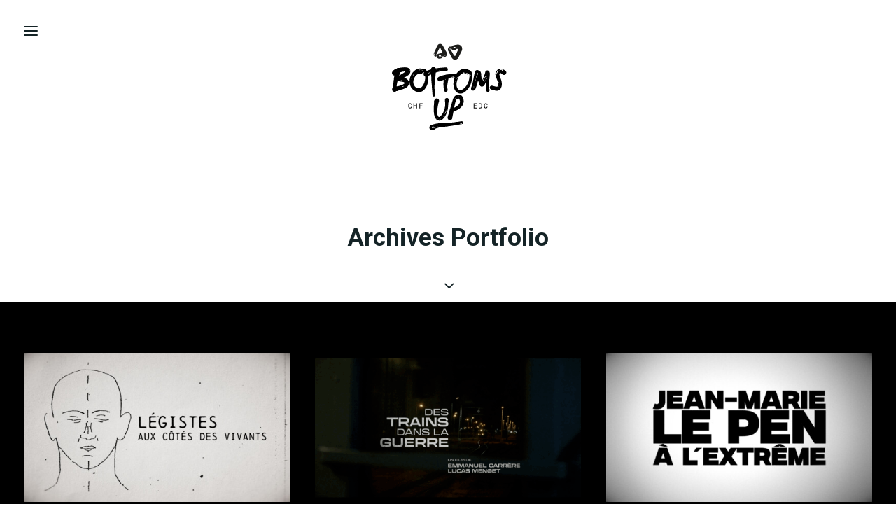

--- FILE ---
content_type: text/html; charset=UTF-8
request_url: https://bottoms-up.fr/en/portfolio/
body_size: 13118
content:
<!DOCTYPE html>
<html class="no-touch" lang="en-GB" xmlns="http://www.w3.org/1999/xhtml">
<head>
<meta http-equiv="Content-Type" content="text/html; charset=UTF-8">
<meta name="viewport" content="width=device-width, initial-scale=1">
<link rel="profile" href="http://gmpg.org/xfn/11">
<link rel="pingback" href="https://bottoms-up.fr/ca3918-ovh/xmlrpc.php">
<meta name='robots' content='noindex, follow' />
<link rel="alternate" href="https://bottoms-up.fr/portfolio/" hreflang="fr" />
<link rel="alternate" href="https://bottoms-up.fr/en/portfolio/" hreflang="en" />

	<!-- This site is optimized with the Yoast SEO plugin v26.5 - https://yoast.com/wordpress/plugins/seo/ -->
	<title>Portfolio Archive | Bottoms Up</title>
	<meta property="og:locale" content="en_GB" />
	<meta property="og:locale:alternate" content="fr_FR" />
	<meta property="og:type" content="website" />
	<meta property="og:title" content="Portfolio Archive | Bottoms Up" />
	<meta property="og:url" content="https://bottoms-up.fr/en/portfolio/" />
	<meta property="og:site_name" content="Bottoms Up" />
	<meta property="og:image" content="https://bottoms-up.fr/ca3918-ovh/wp-content/uploads/2022/06/logo-Bottoms-Up-NEW-noir.png" />
	<meta property="og:image:width" content="2000" />
	<meta property="og:image:height" content="2000" />
	<meta property="og:image:type" content="image/png" />
	<meta name="twitter:card" content="summary_large_image" />
	<script type="application/ld+json" class="yoast-schema-graph">{"@context":"https://schema.org","@graph":[{"@type":"CollectionPage","@id":"https://bottoms-up.fr/en/portfolio/","url":"https://bottoms-up.fr/en/portfolio/","name":"Portfolio Archive | Bottoms Up","isPartOf":{"@id":"https://bottoms-up.fr/en/home/#website"},"primaryImageOfPage":{"@id":"https://bottoms-up.fr/en/portfolio/#primaryimage"},"image":{"@id":"https://bottoms-up.fr/en/portfolio/#primaryimage"},"thumbnailUrl":"https://bottoms-up.fr/ca3918-ovh/wp-content/uploads/2025/03/LEGISTES.00_00_06_11.Still001.jpg","breadcrumb":{"@id":"https://bottoms-up.fr/en/portfolio/#breadcrumb"},"inLanguage":"en-GB"},{"@type":"ImageObject","inLanguage":"en-GB","@id":"https://bottoms-up.fr/en/portfolio/#primaryimage","url":"https://bottoms-up.fr/ca3918-ovh/wp-content/uploads/2025/03/LEGISTES.00_00_06_11.Still001.jpg","contentUrl":"https://bottoms-up.fr/ca3918-ovh/wp-content/uploads/2025/03/LEGISTES.00_00_06_11.Still001.jpg","width":1920,"height":1080},{"@type":"BreadcrumbList","@id":"https://bottoms-up.fr/en/portfolio/#breadcrumb","itemListElement":[{"@type":"ListItem","position":1,"name":"Home","item":"https://bottoms-up.fr/en/home/"},{"@type":"ListItem","position":2,"name":"Portfolio"}]},{"@type":"WebSite","@id":"https://bottoms-up.fr/en/home/#website","url":"https://bottoms-up.fr/en/home/","name":"Bottoms Up","description":"interesting editorial content + fine graphic design + good ideas","publisher":{"@id":"https://bottoms-up.fr/en/home/#organization"},"potentialAction":[{"@type":"SearchAction","target":{"@type":"EntryPoint","urlTemplate":"https://bottoms-up.fr/en/home/?s={search_term_string}"},"query-input":{"@type":"PropertyValueSpecification","valueRequired":true,"valueName":"search_term_string"}}],"inLanguage":"en-GB"},{"@type":"Organization","@id":"https://bottoms-up.fr/en/home/#organization","name":"Bottoms Up","url":"https://bottoms-up.fr/en/home/","logo":{"@type":"ImageObject","inLanguage":"en-GB","@id":"https://bottoms-up.fr/en/home/#/schema/logo/image/","url":"https://bottoms-up.fr/ca3918-ovh/wp-content/uploads/2022/06/logo-Bottoms-Up-NEW-noir.png","contentUrl":"https://bottoms-up.fr/ca3918-ovh/wp-content/uploads/2022/06/logo-Bottoms-Up-NEW-noir.png","width":2000,"height":2000,"caption":"Bottoms Up"},"image":{"@id":"https://bottoms-up.fr/en/home/#/schema/logo/image/"},"sameAs":["https://www.facebook.com/AgenceBottomsUp","https://www.instagram.com/we_are_bottoms_up/","https://www.linkedin.com/company/we-are-bottoms-up/"]}]}</script>
	<!-- / Yoast SEO plugin. -->


<link rel='dns-prefetch' href='//fonts.googleapis.com' />
<link rel="alternate" type="application/rss+xml" title="Bottoms Up &raquo; Feed" href="https://bottoms-up.fr/en/feed/" />
<link rel="alternate" type="application/rss+xml" title="Bottoms Up &raquo; Comments Feed" href="https://bottoms-up.fr/en/comments/feed/" />
<link rel="alternate" type="application/rss+xml" title="Bottoms Up &raquo; Portfolio Feed" href="https://bottoms-up.fr/en/portfolio/feed/" />
<style id='wp-img-auto-sizes-contain-inline-css' type='text/css'>
img:is([sizes=auto i],[sizes^="auto," i]){contain-intrinsic-size:3000px 1500px}
/*# sourceURL=wp-img-auto-sizes-contain-inline-css */
</style>
<style id='wp-emoji-styles-inline-css' type='text/css'>

	img.wp-smiley, img.emoji {
		display: inline !important;
		border: none !important;
		box-shadow: none !important;
		height: 1em !important;
		width: 1em !important;
		margin: 0 0.07em !important;
		vertical-align: -0.1em !important;
		background: none !important;
		padding: 0 !important;
	}
/*# sourceURL=wp-emoji-styles-inline-css */
</style>
<style id='wp-block-library-inline-css' type='text/css'>
:root{--wp-block-synced-color:#7a00df;--wp-block-synced-color--rgb:122,0,223;--wp-bound-block-color:var(--wp-block-synced-color);--wp-editor-canvas-background:#ddd;--wp-admin-theme-color:#007cba;--wp-admin-theme-color--rgb:0,124,186;--wp-admin-theme-color-darker-10:#006ba1;--wp-admin-theme-color-darker-10--rgb:0,107,160.5;--wp-admin-theme-color-darker-20:#005a87;--wp-admin-theme-color-darker-20--rgb:0,90,135;--wp-admin-border-width-focus:2px}@media (min-resolution:192dpi){:root{--wp-admin-border-width-focus:1.5px}}.wp-element-button{cursor:pointer}:root .has-very-light-gray-background-color{background-color:#eee}:root .has-very-dark-gray-background-color{background-color:#313131}:root .has-very-light-gray-color{color:#eee}:root .has-very-dark-gray-color{color:#313131}:root .has-vivid-green-cyan-to-vivid-cyan-blue-gradient-background{background:linear-gradient(135deg,#00d084,#0693e3)}:root .has-purple-crush-gradient-background{background:linear-gradient(135deg,#34e2e4,#4721fb 50%,#ab1dfe)}:root .has-hazy-dawn-gradient-background{background:linear-gradient(135deg,#faaca8,#dad0ec)}:root .has-subdued-olive-gradient-background{background:linear-gradient(135deg,#fafae1,#67a671)}:root .has-atomic-cream-gradient-background{background:linear-gradient(135deg,#fdd79a,#004a59)}:root .has-nightshade-gradient-background{background:linear-gradient(135deg,#330968,#31cdcf)}:root .has-midnight-gradient-background{background:linear-gradient(135deg,#020381,#2874fc)}:root{--wp--preset--font-size--normal:16px;--wp--preset--font-size--huge:42px}.has-regular-font-size{font-size:1em}.has-larger-font-size{font-size:2.625em}.has-normal-font-size{font-size:var(--wp--preset--font-size--normal)}.has-huge-font-size{font-size:var(--wp--preset--font-size--huge)}.has-text-align-center{text-align:center}.has-text-align-left{text-align:left}.has-text-align-right{text-align:right}.has-fit-text{white-space:nowrap!important}#end-resizable-editor-section{display:none}.aligncenter{clear:both}.items-justified-left{justify-content:flex-start}.items-justified-center{justify-content:center}.items-justified-right{justify-content:flex-end}.items-justified-space-between{justify-content:space-between}.screen-reader-text{border:0;clip-path:inset(50%);height:1px;margin:-1px;overflow:hidden;padding:0;position:absolute;width:1px;word-wrap:normal!important}.screen-reader-text:focus{background-color:#ddd;clip-path:none;color:#444;display:block;font-size:1em;height:auto;left:5px;line-height:normal;padding:15px 23px 14px;text-decoration:none;top:5px;width:auto;z-index:100000}html :where(.has-border-color){border-style:solid}html :where([style*=border-top-color]){border-top-style:solid}html :where([style*=border-right-color]){border-right-style:solid}html :where([style*=border-bottom-color]){border-bottom-style:solid}html :where([style*=border-left-color]){border-left-style:solid}html :where([style*=border-width]){border-style:solid}html :where([style*=border-top-width]){border-top-style:solid}html :where([style*=border-right-width]){border-right-style:solid}html :where([style*=border-bottom-width]){border-bottom-style:solid}html :where([style*=border-left-width]){border-left-style:solid}html :where(img[class*=wp-image-]){height:auto;max-width:100%}:where(figure){margin:0 0 1em}html :where(.is-position-sticky){--wp-admin--admin-bar--position-offset:var(--wp-admin--admin-bar--height,0px)}@media screen and (max-width:600px){html :where(.is-position-sticky){--wp-admin--admin-bar--position-offset:0px}}

/*# sourceURL=wp-block-library-inline-css */
</style><style id='global-styles-inline-css' type='text/css'>
:root{--wp--preset--aspect-ratio--square: 1;--wp--preset--aspect-ratio--4-3: 4/3;--wp--preset--aspect-ratio--3-4: 3/4;--wp--preset--aspect-ratio--3-2: 3/2;--wp--preset--aspect-ratio--2-3: 2/3;--wp--preset--aspect-ratio--16-9: 16/9;--wp--preset--aspect-ratio--9-16: 9/16;--wp--preset--color--black: #000000;--wp--preset--color--cyan-bluish-gray: #abb8c3;--wp--preset--color--white: #ffffff;--wp--preset--color--pale-pink: #f78da7;--wp--preset--color--vivid-red: #cf2e2e;--wp--preset--color--luminous-vivid-orange: #ff6900;--wp--preset--color--luminous-vivid-amber: #fcb900;--wp--preset--color--light-green-cyan: #7bdcb5;--wp--preset--color--vivid-green-cyan: #00d084;--wp--preset--color--pale-cyan-blue: #8ed1fc;--wp--preset--color--vivid-cyan-blue: #0693e3;--wp--preset--color--vivid-purple: #9b51e0;--wp--preset--gradient--vivid-cyan-blue-to-vivid-purple: linear-gradient(135deg,rgb(6,147,227) 0%,rgb(155,81,224) 100%);--wp--preset--gradient--light-green-cyan-to-vivid-green-cyan: linear-gradient(135deg,rgb(122,220,180) 0%,rgb(0,208,130) 100%);--wp--preset--gradient--luminous-vivid-amber-to-luminous-vivid-orange: linear-gradient(135deg,rgb(252,185,0) 0%,rgb(255,105,0) 100%);--wp--preset--gradient--luminous-vivid-orange-to-vivid-red: linear-gradient(135deg,rgb(255,105,0) 0%,rgb(207,46,46) 100%);--wp--preset--gradient--very-light-gray-to-cyan-bluish-gray: linear-gradient(135deg,rgb(238,238,238) 0%,rgb(169,184,195) 100%);--wp--preset--gradient--cool-to-warm-spectrum: linear-gradient(135deg,rgb(74,234,220) 0%,rgb(151,120,209) 20%,rgb(207,42,186) 40%,rgb(238,44,130) 60%,rgb(251,105,98) 80%,rgb(254,248,76) 100%);--wp--preset--gradient--blush-light-purple: linear-gradient(135deg,rgb(255,206,236) 0%,rgb(152,150,240) 100%);--wp--preset--gradient--blush-bordeaux: linear-gradient(135deg,rgb(254,205,165) 0%,rgb(254,45,45) 50%,rgb(107,0,62) 100%);--wp--preset--gradient--luminous-dusk: linear-gradient(135deg,rgb(255,203,112) 0%,rgb(199,81,192) 50%,rgb(65,88,208) 100%);--wp--preset--gradient--pale-ocean: linear-gradient(135deg,rgb(255,245,203) 0%,rgb(182,227,212) 50%,rgb(51,167,181) 100%);--wp--preset--gradient--electric-grass: linear-gradient(135deg,rgb(202,248,128) 0%,rgb(113,206,126) 100%);--wp--preset--gradient--midnight: linear-gradient(135deg,rgb(2,3,129) 0%,rgb(40,116,252) 100%);--wp--preset--font-size--small: 13px;--wp--preset--font-size--medium: 20px;--wp--preset--font-size--large: 36px;--wp--preset--font-size--x-large: 42px;--wp--preset--spacing--20: 0.44rem;--wp--preset--spacing--30: 0.67rem;--wp--preset--spacing--40: 1rem;--wp--preset--spacing--50: 1.5rem;--wp--preset--spacing--60: 2.25rem;--wp--preset--spacing--70: 3.38rem;--wp--preset--spacing--80: 5.06rem;--wp--preset--shadow--natural: 6px 6px 9px rgba(0, 0, 0, 0.2);--wp--preset--shadow--deep: 12px 12px 50px rgba(0, 0, 0, 0.4);--wp--preset--shadow--sharp: 6px 6px 0px rgba(0, 0, 0, 0.2);--wp--preset--shadow--outlined: 6px 6px 0px -3px rgb(255, 255, 255), 6px 6px rgb(0, 0, 0);--wp--preset--shadow--crisp: 6px 6px 0px rgb(0, 0, 0);}:where(.is-layout-flex){gap: 0.5em;}:where(.is-layout-grid){gap: 0.5em;}body .is-layout-flex{display: flex;}.is-layout-flex{flex-wrap: wrap;align-items: center;}.is-layout-flex > :is(*, div){margin: 0;}body .is-layout-grid{display: grid;}.is-layout-grid > :is(*, div){margin: 0;}:where(.wp-block-columns.is-layout-flex){gap: 2em;}:where(.wp-block-columns.is-layout-grid){gap: 2em;}:where(.wp-block-post-template.is-layout-flex){gap: 1.25em;}:where(.wp-block-post-template.is-layout-grid){gap: 1.25em;}.has-black-color{color: var(--wp--preset--color--black) !important;}.has-cyan-bluish-gray-color{color: var(--wp--preset--color--cyan-bluish-gray) !important;}.has-white-color{color: var(--wp--preset--color--white) !important;}.has-pale-pink-color{color: var(--wp--preset--color--pale-pink) !important;}.has-vivid-red-color{color: var(--wp--preset--color--vivid-red) !important;}.has-luminous-vivid-orange-color{color: var(--wp--preset--color--luminous-vivid-orange) !important;}.has-luminous-vivid-amber-color{color: var(--wp--preset--color--luminous-vivid-amber) !important;}.has-light-green-cyan-color{color: var(--wp--preset--color--light-green-cyan) !important;}.has-vivid-green-cyan-color{color: var(--wp--preset--color--vivid-green-cyan) !important;}.has-pale-cyan-blue-color{color: var(--wp--preset--color--pale-cyan-blue) !important;}.has-vivid-cyan-blue-color{color: var(--wp--preset--color--vivid-cyan-blue) !important;}.has-vivid-purple-color{color: var(--wp--preset--color--vivid-purple) !important;}.has-black-background-color{background-color: var(--wp--preset--color--black) !important;}.has-cyan-bluish-gray-background-color{background-color: var(--wp--preset--color--cyan-bluish-gray) !important;}.has-white-background-color{background-color: var(--wp--preset--color--white) !important;}.has-pale-pink-background-color{background-color: var(--wp--preset--color--pale-pink) !important;}.has-vivid-red-background-color{background-color: var(--wp--preset--color--vivid-red) !important;}.has-luminous-vivid-orange-background-color{background-color: var(--wp--preset--color--luminous-vivid-orange) !important;}.has-luminous-vivid-amber-background-color{background-color: var(--wp--preset--color--luminous-vivid-amber) !important;}.has-light-green-cyan-background-color{background-color: var(--wp--preset--color--light-green-cyan) !important;}.has-vivid-green-cyan-background-color{background-color: var(--wp--preset--color--vivid-green-cyan) !important;}.has-pale-cyan-blue-background-color{background-color: var(--wp--preset--color--pale-cyan-blue) !important;}.has-vivid-cyan-blue-background-color{background-color: var(--wp--preset--color--vivid-cyan-blue) !important;}.has-vivid-purple-background-color{background-color: var(--wp--preset--color--vivid-purple) !important;}.has-black-border-color{border-color: var(--wp--preset--color--black) !important;}.has-cyan-bluish-gray-border-color{border-color: var(--wp--preset--color--cyan-bluish-gray) !important;}.has-white-border-color{border-color: var(--wp--preset--color--white) !important;}.has-pale-pink-border-color{border-color: var(--wp--preset--color--pale-pink) !important;}.has-vivid-red-border-color{border-color: var(--wp--preset--color--vivid-red) !important;}.has-luminous-vivid-orange-border-color{border-color: var(--wp--preset--color--luminous-vivid-orange) !important;}.has-luminous-vivid-amber-border-color{border-color: var(--wp--preset--color--luminous-vivid-amber) !important;}.has-light-green-cyan-border-color{border-color: var(--wp--preset--color--light-green-cyan) !important;}.has-vivid-green-cyan-border-color{border-color: var(--wp--preset--color--vivid-green-cyan) !important;}.has-pale-cyan-blue-border-color{border-color: var(--wp--preset--color--pale-cyan-blue) !important;}.has-vivid-cyan-blue-border-color{border-color: var(--wp--preset--color--vivid-cyan-blue) !important;}.has-vivid-purple-border-color{border-color: var(--wp--preset--color--vivid-purple) !important;}.has-vivid-cyan-blue-to-vivid-purple-gradient-background{background: var(--wp--preset--gradient--vivid-cyan-blue-to-vivid-purple) !important;}.has-light-green-cyan-to-vivid-green-cyan-gradient-background{background: var(--wp--preset--gradient--light-green-cyan-to-vivid-green-cyan) !important;}.has-luminous-vivid-amber-to-luminous-vivid-orange-gradient-background{background: var(--wp--preset--gradient--luminous-vivid-amber-to-luminous-vivid-orange) !important;}.has-luminous-vivid-orange-to-vivid-red-gradient-background{background: var(--wp--preset--gradient--luminous-vivid-orange-to-vivid-red) !important;}.has-very-light-gray-to-cyan-bluish-gray-gradient-background{background: var(--wp--preset--gradient--very-light-gray-to-cyan-bluish-gray) !important;}.has-cool-to-warm-spectrum-gradient-background{background: var(--wp--preset--gradient--cool-to-warm-spectrum) !important;}.has-blush-light-purple-gradient-background{background: var(--wp--preset--gradient--blush-light-purple) !important;}.has-blush-bordeaux-gradient-background{background: var(--wp--preset--gradient--blush-bordeaux) !important;}.has-luminous-dusk-gradient-background{background: var(--wp--preset--gradient--luminous-dusk) !important;}.has-pale-ocean-gradient-background{background: var(--wp--preset--gradient--pale-ocean) !important;}.has-electric-grass-gradient-background{background: var(--wp--preset--gradient--electric-grass) !important;}.has-midnight-gradient-background{background: var(--wp--preset--gradient--midnight) !important;}.has-small-font-size{font-size: var(--wp--preset--font-size--small) !important;}.has-medium-font-size{font-size: var(--wp--preset--font-size--medium) !important;}.has-large-font-size{font-size: var(--wp--preset--font-size--large) !important;}.has-x-large-font-size{font-size: var(--wp--preset--font-size--x-large) !important;}
/*# sourceURL=global-styles-inline-css */
</style>

<style id='classic-theme-styles-inline-css' type='text/css'>
/*! This file is auto-generated */
.wp-block-button__link{color:#fff;background-color:#32373c;border-radius:9999px;box-shadow:none;text-decoration:none;padding:calc(.667em + 2px) calc(1.333em + 2px);font-size:1.125em}.wp-block-file__button{background:#32373c;color:#fff;text-decoration:none}
/*# sourceURL=/wp-includes/css/classic-themes.min.css */
</style>
<link rel='stylesheet' id='uncodefont-google-css' href='//fonts.googleapis.com/css?family=Dosis%3A200%2C300%2Cregular%2C500%2C600%2C700%2C800%7CRoboto%3A100%2C100italic%2C300%2C300italic%2Cregular%2Citalic%2C500%2C500italic%2C700%2C700italic%2C900%2C900italic&#038;subset=latin%2Clatin-ext%2Cgreek%2Cvietnamese%2Ccyrillic%2Cgreek-ext%2Ccyrillic-ext&#038;ver=2.10.2' type='text/css' media='all' />
<link rel='stylesheet' id='uncode-style-css' href='https://bottoms-up.fr/ca3918-ovh/wp-content/themes/uncode/library/css/style.css' type='text/css' media='all' />
<style id='uncode-style-inline-css' type='text/css'>

@media (max-width: 959px) { .navbar-brand > * { height: 180px !important;}}
@media (min-width: 960px) { 
		.limit-width { max-width: 1800px; margin: auto;}
		.menu-container:not(.grid-filters) .menu-horizontal ul.menu-smart .megamenu-block-wrapper > .vc_row[data-parent="true"].limit-width:not(.row-parent-limit) { max-width: calc(1800px - 72px); }
		}
@media (min-width: 960px) { .main-header, .vmenu-container { width: 252px !important; } }
@media (min-width: 960px) { .vmenu-container { transform: translateX(-100%); -webkit-transform: translateX(-100%); -ms-transform: translateX(-100%);} .off-opened .vmenu-container { transform: translateX(0px); -webkit-transform: translateX(0px); -ms-transform: translateX(0px);}}
@media (min-width: 960px) { .off-opened .row-offcanvas, .off-opened:not(.scrolling-trigger) .main-container { transform: translateX(252px); -webkit-transform: translateX(252px); -ms-transform: translateX(252px); } }
@media (min-width: 960px) { .off-opened.scrolling-trigger .main-container { margin-left: 252px; } }
@media (min-width: 960px) { .chrome .main-header, .firefox .main-header, .ie .main-header, .edge .main-header { clip: rect(0px, auto, auto, 0px); } }
.menu-primary ul.menu-smart > li > a, .menu-primary ul.menu-smart li.dropdown > a, .menu-primary ul.menu-smart li.mega-menu > a, .vmenu-container ul.menu-smart > li > a, .vmenu-container ul.menu-smart li.dropdown > a { text-transform: uppercase; }
.menu-primary ul.menu-smart ul a, .vmenu-container ul.menu-smart ul a { text-transform: uppercase; }
body.menu-custom-padding .col-lg-0.logo-container, body.menu-custom-padding .col-lg-2.logo-container, body.menu-custom-padding .col-lg-12 .logo-container, body.menu-custom-padding .col-lg-4.logo-container { padding-top: 9px; padding-bottom: 9px; }
body.menu-custom-padding .col-lg-0.logo-container.shrinked, body.menu-custom-padding .col-lg-2.logo-container.shrinked, body.menu-custom-padding .col-lg-12 .logo-container.shrinked, body.menu-custom-padding .col-lg-4.logo-container.shrinked { padding-top: 0px; padding-bottom: 0px; }
@media (max-width: 959px) { body.menu-custom-padding .menu-container .logo-container { padding-top: 9px !important; padding-bottom: 9px !important; } }
#changer-back-color { transition: background-color 1000ms cubic-bezier(0.25, 1, 0.5, 1) !important; } #changer-back-color > div { transition: opacity 1000ms cubic-bezier(0.25, 1, 0.5, 1) !important; } body.bg-changer-init.disable-hover .main-wrapper .style-light,  body.bg-changer-init.disable-hover .main-wrapper .style-light h1,  body.bg-changer-init.disable-hover .main-wrapper .style-light h2, body.bg-changer-init.disable-hover .main-wrapper .style-light h3, body.bg-changer-init.disable-hover .main-wrapper .style-light h4, body.bg-changer-init.disable-hover .main-wrapper .style-light h5, body.bg-changer-init.disable-hover .main-wrapper .style-light h6, body.bg-changer-init.disable-hover .main-wrapper .style-light a, body.bg-changer-init.disable-hover .main-wrapper .style-dark, body.bg-changer-init.disable-hover .main-wrapper .style-dark h1, body.bg-changer-init.disable-hover .main-wrapper .style-dark h2, body.bg-changer-init.disable-hover .main-wrapper .style-dark h3, body.bg-changer-init.disable-hover .main-wrapper .style-dark h4, body.bg-changer-init.disable-hover .main-wrapper .style-dark h5, body.bg-changer-init.disable-hover .main-wrapper .style-dark h6, body.bg-changer-init.disable-hover .main-wrapper .style-dark a { transition: color 1000ms cubic-bezier(0.25, 1, 0.5, 1) !important; }
/*# sourceURL=uncode-style-inline-css */
</style>
<link rel='stylesheet' id='uncode-custom-style-css' href='https://bottoms-up.fr/ca3918-ovh/wp-content/themes/uncode/library/css/style-custom.css?ver=2.10.3' type='text/css' media='all' />
<style id='uncode-custom-style-inline-css' type='text/css'>
@media (min-width:960px) {.menu-overlay-left .mmb-container, .vmenu-position-left.menu-offcanvas .mmb-container {top:-80px;}}@media (min-width:960px) {.menu-overlay-left .logo-container, .vmenu-position-left.menu-offcanvas .logo-container {text-align:center;}.menu-overlay .logo-container, .menu-offcanvas .logo-container {text-align:center;}}h1, .h1 {line-height:1em;}.fontsize-811491 { font-size:4em;}.fontheight-155958 { line-height:.57em;}h5:not([class*="fontsize-"]), .h5:not([class*="fontsize-"]) { font-size:.9em;}@media (min-width:960px) {.mobile-only {display:none;}}@media (min-width:1200px) {.fontsize-811491 { font-size:5em;}.fontheight-155958 {line-height:.52em;}}@media (max-width:959px) {#main-logo.navbar-header {display:inline;}.fontsize-811491 {font-size:2.5rem;}.fontheight-155958 {line-height:.8em;}div.text-top-reduced > *:first-child {margin-top:6px;font-size:13px;}}@media (max-width:1200px) {h2:not([class*="fontsize-"]), .h2:not([class*="fontsize-"]) { font-size:25px;}h3:not([class*="fontsize-"]), .h3:not([class*="fontsize-"]) { font-size:20px;}}.vmenu-footer p {font-size:10px;line-height:1.4em;}.style-dark .detail-label, .style-dark .detail-container .detail-label {color:#666666;font-family:dosis;text-transform:uppercase;letter-spacing:1px;font-size:12px;}.style-dark h1 {color:#FFFFFF;letter-spacing:1px;font-weight:500;font-family:dosis;text-transform:uppercase;}.style-dark .headings-color, .style-light .style-dark .headings-color, .style-dark .detail-container .detail-label, .style-light .style-dark .detail-container .detail-label, .style-dark h1, .style-light .style-dark h1, .style-dark h2, .style-light .style-dark h2, .style-dark h3, .style-light .style-dark h3, .style-dark h4, .style-light .style-dark h4, .style-dark h5, .style-light .style-dark h5, .style-dark h6, .style-light .style-dark h6, .style-dark .heading-text > p, .style-light .style-dark .heading-text > p, .style-dark p b, .style-light .style-dark p b, .style-dark p strong, .style-light .style-dark p strong, .style-dark dl dt, .style-light .style-dark dl dt, .style-dark dl.variation dt, .style-light .style-dark dl.variation dt, .style-dark dl.variation dd, .style-light .style-dark dl.variation dd, .style-dark blockquote p, .style-light .style-dark blockquote p, .style-dark table thead, .style-light .style-dark table thead, .style-dark form p, .style-light .style-dark form p, .style-dark .panel-title > a > span:after, .style-light .style-dark .panel-title > a > span:after, .style-dark .plan .plan-price .price, .style-light .style-dark .plan .plan-price .price, .style-dark .detail-label, .style-light .style-dark .detail-label, .style-dark .header-wrapper .header-scrolldown i, .style-light .style-dark .header-wrapper .header-scrolldown i, .style-dark .header-wrapper .header-content-inner blockquote.pullquote p:first-child, .style-light .style-dark .header-wrapper .header-content-inner blockquote.pullquote p:first-child, .style-dark .header-main-container .post-info, .style-light .style-dark .header-main-container .post-info, .style-dark .header-main-container .post-info a, .style-light .style-dark .header-main-container .post-info a, .style-dark .widget-container.widget_top_rated_products li:before, .style-light .style-dark .widget-container.widget_top_rated_products li:before, .style-dark .widget-container.widget_recent_reviews li:before, .style-light .style-dark .widget-container.widget_recent_reviews li:before, .style-dark .widget-container.widget_latest_tweets_widget .tweet-text:before, .style-light .style-dark .widget-container.widget_latest_tweets_widget .tweet-text:before, .style-dark .widget-container.widget_latest_tweets .tweet-text:before, .style-light .style-dark .widget-container.widget_latest_tweets .tweet-text:before, .style-dark .comment-content .comment-author a, .style-light .style-dark .comment-content .comment-author a, .style-dark .comment-content .comment-author span, .style-light .style-dark .comment-content .comment-author span, .style-dark div[class*=sharer-].share-button label, .style-light .style-dark div[class*=sharer-].share-button label, .style-dark .share-button.share-inline .social.top li, .style-light .style-dark .share-button.share-inline .social.top li, .style-dark .vc_progress_bar .vc_progress_label, .style-light .style-dark .vc_progress_bar .vc_progress_label, .style-dark .vc_pie_chart .vc_pie_chart_value, .style-light .style-dark .vc_pie_chart .vc_pie_chart_value, .style-dark .counter, .style-light .style-dark .counter, .style-dark .counter-suffix, .style-light .style-dark .counter-suffix, .style-dark .counter-prefix, .style-light .style-dark .counter-prefix, .style-dark .countdown, .style-light .style-dark .countdown, .style-dark ul.dwls_search_results .daves-wordpress-live-search_title .search-title, .style-light .style-dark ul.dwls_search_results .daves-wordpress-live-search_title .search-title, .style-dark ul.dwls_search_results .daves-wordpress-live-search_author, .style-light .style-dark ul.dwls_search_results .daves-wordpress-live-search_author {color:#FFFFFF;}.style-dark .text-default-color, .style-light .style-dark .text-default-color {color:#FFFFFF;}.style-dark .link, .style-light .style-dark .link, .style-dark a, .style-light .style-dark a, .style-dark input[type=checkbox]:checked:before, .style-light .style-dark input[type=checkbox]:checked:before, .style-dark .widget-container a:not(.btn-text-skin), .style-light .style-dark .widget-container a:not(.btn-text-skin), .style-dark .widget-container a:not(.btn-text-skin):hover, .style-light .style-dark .widget-container a:not(.btn-text-skin):hover, .style-dark .widget-container select, .style-light .style-dark .widget-container select, .style-dark .widget-container option, .style-light .style-dark .widget-container option, .style-dark .ajax-grid-system .grid-filters .filter-list li a, .style-light .style-dark .ajax-grid-system .grid-filters .filter-list li a, .style-dark .widget-ajax-active-filters .filter-list li a, .style-light .style-dark .widget-ajax-active-filters .filter-list li a, .style-dark .ajax-grid-system .grid-filters .filter-list li a:hover, .style-light .style-dark .ajax-grid-system .grid-filters .filter-list li a:hover, .style-dark .widget-ajax-active-filters .filter-list li a:hover, .style-light .style-dark .widget-ajax-active-filters .filter-list li a:hover {color:#FFFFFF;}
/*# sourceURL=uncode-custom-style-inline-css */
</style>
<link rel='stylesheet' id='child-style-css' href='https://bottoms-up.fr/ca3918-ovh/wp-content/themes/uncode-child/style.css' type='text/css' media='all' />
<link rel='stylesheet' id='uncode-icons-css' href='https://bottoms-up.fr/ca3918-ovh/wp-content/themes/uncode/library/css/uncode-icons.css?ver=2.10.3' type='text/css' media='all' />
<script type="text/javascript" src="/ca3918-ovh/wp-content/themes/uncode/library/js/ai-uncode.min.js" data-limit-density='true' id="uncodeAI" data-async='true' data-home="/" data-path="/ca3918-ovh/" data-breakpoints-images="258,516,720,1032,1440,2064,2880" id="ai-uncode-js"></script>
<script type="text/javascript" id="uncode-init-js-extra">
/* <![CDATA[ */
var SiteParameters = {"days":"days","hours":"hours","minutes":"minutes","seconds":"seconds","constant_scroll":"on","scroll_speed":"2","parallax_factor":"0.25","loading":"Loading\u2026","slide_name":"slide","slide_footer":"footer","ajax_url":"https://bottoms-up.fr/ca3918-ovh/wp-admin/admin-ajax.php","nonce_adaptive_images":"88a986972d","nonce_srcset_async":"b6adc6f90f","enable_debug":"","block_mobile_videos":"","is_frontend_editor":"","main_width":["1200","px"],"mobile_parallax_allowed":"","listen_for_screen_update":"1","wireframes_plugin_active":"1","sticky_elements":"off","resize_quality":"90","register_metadata":"","bg_changer_time":"1000","update_wc_fragments":"1","optimize_shortpixel_image":"","menu_mobile_offcanvas_gap":"45","custom_cursor_selector":"[href], .trigger-overlay, .owl-next, .owl-prev, .owl-dot, input[type=\"submit\"], input[type=\"checkbox\"], button[type=\"submit\"], a[class^=\"ilightbox\"], .ilightbox-thumbnail, .ilightbox-prev, .ilightbox-next, .overlay-close, .unmodal-close, .qty-inset \u003E span, .share-button li, .uncode-post-titles .tmb.tmb-click-area, .btn-link, .tmb-click-row .t-inside, .lg-outer button, .lg-thumb img, a[data-lbox], .uncode-close-offcanvas-overlay, .uncode-nav-next, .uncode-nav-prev, .uncode-nav-index","mobile_parallax_animation":"","lbox_enhanced":"","native_media_player":"1","vimeoPlayerParams":"?autoplay=0","ajax_filter_key_search":"key","ajax_filter_key_unfilter":"unfilter","index_pagination_disable_scroll":"","index_pagination_scroll_to":"","uncode_wc_popup_cart_qty":"","disable_hover_hack":"","uncode_nocookie":"","menuHideOnClick":"1","menuShowOnClick":"","smoothScroll":"on","smoothScrollDisableHover":"","smoothScrollQuery":"960","uncode_force_onepage_dots":"","uncode_smooth_scroll_safe":"","uncode_lb_add_galleries":", .gallery","uncode_lb_add_items":", .gallery .gallery-item a","uncode_prev_label":"Previous","uncode_next_label":"Next","uncode_slide_label":"Slide","uncode_share_label":"Share on %","uncode_has_ligatures":"","uncode_is_accessible":"","uncode_carousel_itemSelector":"*:not(.hidden)","uncode_adaptive":"1","ai_breakpoints":"258,516,720,1032,1440,2064,2880","uncode_adaptive_async":"1","uncode_limit_width":"1800px"};
//# sourceURL=uncode-init-js-extra
/* ]]> */
</script>
<script type="text/javascript" src="https://bottoms-up.fr/ca3918-ovh/wp-content/themes/uncode/library/js/init.min.js?ver=2.10.3" id="uncode-init-js"></script>
<script type="text/javascript" src="https://bottoms-up.fr/ca3918-ovh/wp-includes/js/jquery/jquery.min.js?ver=3.7.1" id="jquery-core-js"></script>
<script type="text/javascript" src="https://bottoms-up.fr/ca3918-ovh/wp-includes/js/jquery/jquery-migrate.min.js?ver=3.4.1" id="jquery-migrate-js"></script>
<script></script><link rel="https://api.w.org/" href="https://bottoms-up.fr/wp-json/" /><link rel="EditURI" type="application/rsd+xml" title="RSD" href="https://bottoms-up.fr/ca3918-ovh/xmlrpc.php?rsd" />
<meta name="generator" content="WordPress 6.9" />
<style type="text/css">.recentcomments a{display:inline !important;padding:0 !important;margin:0 !important;}</style><link rel="icon" href="https://bottoms-up.fr/ca3918-ovh/wp-content/uploads/2023/01/cropped-BU-favicon-NEW-1-32x32.png" sizes="32x32" />
<link rel="icon" href="https://bottoms-up.fr/ca3918-ovh/wp-content/uploads/2023/01/cropped-BU-favicon-NEW-1-192x192.png" sizes="192x192" />
<link rel="apple-touch-icon" href="https://bottoms-up.fr/ca3918-ovh/wp-content/uploads/2023/01/cropped-BU-favicon-NEW-1-180x180.png" />
<meta name="msapplication-TileImage" content="https://bottoms-up.fr/ca3918-ovh/wp-content/uploads/2023/01/cropped-BU-favicon-NEW-1-270x270.png" />
<noscript><style> .wpb_animate_when_almost_visible { opacity: 1; }</style></noscript></head>
<body class="archive post-type-archive post-type-archive-portfolio wp-theme-uncode wp-child-theme-uncode-child menu-offcanvas vmenu-middle vmenu-left vmenu-position-left header-full-width main-center-align menu-mobile-transparent menu-custom-padding textual-accent-color menu-mobile-default mobile-parallax-not-allowed ilb-no-bounce unreg adaptive-images-async qw-body-scroll-disabled no-qty-fx wpb-js-composer js-comp-ver-8.7.1.2 vc_responsive" data-border="0">

			<div id="vh_layout_help"></div>
		<div id="uncode-custom-cursor" class="diff-style" data-cursor="" data-skin="light"><span></span><span class="title-tooltip"><span></span></span><span></span></div>
		<div id="uncode-custom-cursor-pilot" class="diff-style" data-cursor="" data-skin="light"><span></span><span></span></div>
		<script type="text/javascript">UNCODE.initCursor();</script>

<div class="body-borders" data-border="0"><div class="top-border body-border-shadow"></div><div class="right-border body-border-shadow"></div><div class="bottom-border body-border-shadow"></div><div class="left-border body-border-shadow"></div><div class="top-border style-dark-bg"></div><div class="right-border style-dark-bg"></div><div class="bottom-border style-dark-bg"></div><div class="left-border style-dark-bg"></div></div>	<div class="box-wrapper">
		<div class="box-container">
		<script type="text/javascript" id="initBox">UNCODE.initBox();</script>
		<div class="menu-wrapper">
													<span class="menu-container-ghost-bg style-color-xsdn-bg menu-no-borders"></span>
													<div id="masthead" class="navbar menu-primary menu-light submenu-light menu-transparent menu-add-padding style-light-original single-h-padding style-light-override menu-absolute menu-with-logo">
														<div class="menu-container style-color-xsdn-bg menu-no-borders" role="banner">
															<div class="row-menu row-offcanvas">
																<div class="row-menu-inner row-brand menu-horizontal-inner"><div id="logo-container-mobile" class="col-lg-0 logo-container middle">
																		<div id="main-logo" class="navbar-header style-light">
																			<a href="https://bottoms-up.fr/en/home/" class="navbar-brand" data-padding-shrink ="0" data-minheight="20" aria-label="Bottoms Up"><div class="logo-image main-logo  logo-light" data-maxheight="230" style="height: 230px;"><img decoding="async" src="https://bottoms-up.fr/ca3918-ovh/wp-content/uploads/2022/06/logo-Bottoms-Up-NEW-noir.svg" alt="logo" width="1" height="1" class="img-responsive" /></div><div class="logo-image main-logo  logo-dark" data-maxheight="230" style="height: 230px;display:none;"><img decoding="async" src="https://bottoms-up.fr/ca3918-ovh/wp-content/uploads/2022/06/logo-Bottoms-Up-NEW-blanc.svg" alt="logo" width="1" height="1" class="img-responsive" /></div></a>
																		</div>
																	</div>
																	<div class="mmb-container"><div class="mobile-additional-icons"></div><div class="mobile-menu-button menu-button-offcanvas mobile-menu-button-light lines-button trigger-overlay"  aria-label="Open menu" role="button" tabindex="0"><span class="lines"><span></span></span></div></div></div>
															</div></div>
													</div>
												</div><div class="main-header">
													<div id="masthead" class="masthead-vertical">
														<div class="vmenu-container menu-container  menu-primary menu-light submenu-light style-light-original single-h-padding style-color-xsdn-bg menu-no-borders menu-no-arrows" role="navigation" data-lenis-prevent>
															<div class="row row-parent"><div class="row-inner expand">
																	<div class="main-menu-container">
																		<div class="vmenu-row-wrapper">
																			<div class="vmenu-wrap-cell">
																				<div class="row-inner expand">
																					<div class="menu-sidebar navbar-main">
																						<div class="menu-sidebar-inner">
																							<div class="menu-accordion menu-accordion-primary"><ul id="menu-menu-principal-en-1" class="menu-primary-inner menu-smart sm sm-vertical" role="menu"><li role="menuitem"  class="menu-item menu-item-type-post_type menu-item-object-page depth-0 menu-item-110735 menu-item-link"><a href="https://bottoms-up.fr/en/home/video/">Video<i class="fa fa-angle-right fa-dropdown"></i></a></li>
<li role="menuitem"  class="menu-item menu-item-type-post_type menu-item-object-page depth-0 menu-item-110730 menu-item-link"><a href="https://bottoms-up.fr/en/home/print/">Print<i class="fa fa-angle-right fa-dropdown"></i></a></li>
<li role="menuitem"  class="menu-item menu-item-type-post_type menu-item-object-page depth-0 menu-item-110731 menu-item-link"><a href="https://bottoms-up.fr/en/home/web/">Web<i class="fa fa-angle-right fa-dropdown"></i></a></li>
<li role="menuitem"  class="menu-item menu-item-type-post_type menu-item-object-page depth-0 menu-item-110732 menu-item-link"><a href="https://bottoms-up.fr/en/home/motion/">Motion<i class="fa fa-angle-right fa-dropdown"></i></a></li>
<li role="menuitem"  class="menu-item menu-item-type-post_type menu-item-object-page depth-0 menu-item-131300 menu-item-link"><a href="https://bottoms-up.fr/en/home/documentary-graphics/">Documentary<br /> graphics<i class="fa fa-angle-right fa-dropdown"></i></a></li>
<li role="menuitem"  class="menu-item menu-item-type-post_type menu-item-object-page depth-0 menu-item-110734 menu-item-link"><a href="https://bottoms-up.fr/en/home/event/">Event<i class="fa fa-angle-right fa-dropdown"></i></a></li>
<li role="menuitem"  class="menu-item menu-item-type-post_type menu-item-object-page depth-0 menu-item-110736 menu-item-link"><a href="https://bottoms-up.fr/en/about-2/">About<i class="fa fa-angle-right fa-dropdown"></i></a></li>
</ul></div></div>
															 						</div>
															 					</div><div class="uncode-close-offcanvas-mobile lines-button close navbar-mobile-el"><span class="lines"></span></div><div id="secondary-menu-html" class="row-inner restrict">
														 						<div class="menu-sidebar">
														 							<div class="menu-sidebar-inner">
																						<div class="menu-accordion menu-accordion-secondary"><ul id="menu-menu-langues-3" class="menu-smart sm sm-vertical mobile-secondary-menu" role="menu"><li role="menuitem"  class="lang-item lang-item-73 lang-item-fr lang-item-first menu-item menu-item-type-custom menu-item-object-custom depth-0 menu-item-110821-fr menu-item-link"><a href="https://bottoms-up.fr/portfolio/" hreflang="fr-FR" lang="fr-FR">Français<i class="fa fa-angle-right fa-dropdown"></i></a></li>
<li role="menuitem"  class="lang-item lang-item-371 lang-item-en current-lang menu-item menu-item-type-custom menu-item-object-custom depth-0 menu-item-110821-en menu-item-link"><a href="https://bottoms-up.fr/en/portfolio/" hreflang="en-GB" lang="en-GB">English<i class="fa fa-angle-right fa-dropdown"></i></a></li>
</ul></div><div class="mobile-hidden tablet-hidden vmenu-footer style-light"><p>© 2025 Bottoms Up<br />All rights reserved<br /><a href="/en/legal-notice/">Legal Notice</a></p></div>
																					</div>
																				</div>
																			</div>
															 				</div>
														 				</div>
														 			</div>
						
																</div>
															</div>
														</div>
													</div>
												</div>			<script type="text/javascript" id="fixMenuHeight">UNCODE.fixMenuHeight();</script>
						<div class="main-wrapper">
				<div class="main-container">
					<div class="page-wrapper" role="main">
						<div class="sections-container" id="sections-container">
<div id="page-header"><div class="header-basic style-light">
													<div class="background-element header-wrapper header-only-text" data-height="60" style="min-height: 300px;">
													<div class="header-main-container limit-width">
															<div class="header-content header-center header-middle header-align-center">
																<div class="header-content-inner" >
																	<h1 class="header-title font-555555 h1"><span>Archives Portfolio</span></h1>
																</div>
															</div>
														</div><div class="header-scrolldown style-light"><i class="fa fa-angle-down"></i></div></div>
												</div></div><script type="text/javascript">UNCODE.initHeader();</script><div class="page-body style-dark-bg">
          <div class="post-wrapper">
          	<div class="post-body"><div class="post-content un-no-sidebar-layout"><div class="row-container">
		  					<div class="row row-parent style-dark limit-width double-top-padding double-bottom-padding">
									<div id="index-466008364" class="isotope-system">
				<div class="isotope-wrapper grid-wrapper single-gutter">
					<div class="isotope-container isotope-layout style-masonry isotope-pagination grid-pagination" data-type="masonry" data-layout="masonry" data-lg="800"><div class="tmb tmb-dark tmb-no-bg tmb-overlay-anim tmb-overlay-text-anim tmb-image-anim tmb-text-space-reduced tmb-iso-w4 post-131290 portfolio type-portfolio status-publish has-post-thumbnail hentry portfolio_category-documentary-graphics-en tmb-content-under tmb-media-first tmb-no-bg" ><div class="t-inside" ><div class="t-entry-visual"><div class="t-entry-visual-tc"><div class="t-entry-visual-cont"><div class="dummy" style="padding-top: 56.2%;"></div><a role="button" tabindex="-1" href="https://bottoms-up.fr/en/portfolio/legal-experts-alongside-the-living/" class="pushed"><div class="t-entry-visual-overlay"><div class="t-entry-visual-overlay-in style-light-bg" style="opacity: 0.5;"></div></div><div class="t-overlay-wrap"><div class="t-overlay-inner">
														<div class="t-overlay-content">
															<div class="t-overlay-text half-block-padding"><div class="t-entry t-single-line"><i class="fa fa-plus2 t-overlay-icon"></i></div></div></div></div></div><img class="adaptive-async wp-image-131279" src="https://bottoms-up.fr/ca3918-ovh/wp-content/uploads/2025/03/LEGISTES.00_00_06_11.Still001-uai-258x145.jpg" width="258" height="145" alt="" data-uniqueid="131279-191229" data-guid="https://bottoms-up.fr/ca3918-ovh/wp-content/uploads/2025/03/LEGISTES.00_00_06_11.Still001.jpg" data-path="2025/03/LEGISTES.00_00_06_11.Still001.jpg" data-width="1920" data-height="1080" data-singlew="4" data-singleh="" data-crop="" /></a></div>
					</div>
				</div><div class="t-entry-text">
									<div class="t-entry-text-tc half-block-padding"><div class="t-entry"><h3 class="t-entry-title h6 "><a href="https://bottoms-up.fr/en/portfolio/legal-experts-alongside-the-living/">Legal experts, alongside the living</a></h3></div></div>
							</div></div></div><div class="tmb tmb-dark tmb-no-bg tmb-overlay-anim tmb-overlay-text-anim tmb-image-anim tmb-text-space-reduced tmb-iso-w4 post-131236 portfolio type-portfolio status-publish has-post-thumbnail hentry portfolio_category-documentary-graphics-en tmb-content-under tmb-media-first tmb-no-bg" ><div class="t-inside" ><div class="t-entry-visual"><div class="t-entry-visual-tc"><div class="t-entry-visual-cont"><div class="dummy" style="padding-top: 56.2%;"></div><a role="button" tabindex="-1" href="https://bottoms-up.fr/en/portfolio/trains-and-war/" class="pushed"><div class="t-entry-visual-overlay"><div class="t-entry-visual-overlay-in style-light-bg" style="opacity: 0.5;"></div></div><div class="t-overlay-wrap"><div class="t-overlay-inner">
														<div class="t-overlay-content">
															<div class="t-overlay-text half-block-padding"><div class="t-entry t-single-line"><i class="fa fa-plus2 t-overlay-icon"></i></div></div></div></div></div><img class="adaptive-async wp-image-131225" src="https://bottoms-up.fr/ca3918-ovh/wp-content/uploads/2025/02/TRAINS-UKRAINE-titre-uai-258x145.png" width="258" height="145" alt="" data-uniqueid="131225-213819" data-guid="https://bottoms-up.fr/ca3918-ovh/wp-content/uploads/2025/02/TRAINS-UKRAINE-titre.png" data-path="2025/02/TRAINS-UKRAINE-titre.png" data-width="1920" data-height="1080" data-singlew="4" data-singleh="" data-crop="" /></a></div>
					</div>
				</div><div class="t-entry-text">
									<div class="t-entry-text-tc half-block-padding"><div class="t-entry"><h3 class="t-entry-title h6 "><a href="https://bottoms-up.fr/en/portfolio/trains-and-war/">Trains and war</a></h3></div></div>
							</div></div></div><div class="tmb tmb-dark tmb-no-bg tmb-overlay-anim tmb-overlay-text-anim tmb-image-anim tmb-text-space-reduced tmb-iso-w4 post-131263 portfolio type-portfolio status-publish has-post-thumbnail hentry portfolio_category-documentary-graphics-en tmb-content-under tmb-media-first tmb-no-bg" ><div class="t-inside" ><div class="t-entry-visual"><div class="t-entry-visual-tc"><div class="t-entry-visual-cont"><div class="dummy" style="padding-top: 56.2%;"></div><a role="button" tabindex="-1" href="https://bottoms-up.fr/en/portfolio/jean-marie-le-pen-a-lextreme-2/" class="pushed"><div class="t-entry-visual-overlay"><div class="t-entry-visual-overlay-in style-light-bg" style="opacity: 0.5;"></div></div><div class="t-overlay-wrap"><div class="t-overlay-inner">
														<div class="t-overlay-content">
															<div class="t-overlay-text half-block-padding"><div class="t-entry t-single-line"><i class="fa fa-plus2 t-overlay-icon"></i></div></div></div></div></div><img class="adaptive-async wp-image-131255" src="https://bottoms-up.fr/ca3918-ovh/wp-content/uploads/2025/03/LE-PEN.00_02_21_08.Still016-uai-258x145.jpg" width="258" height="145" alt="" data-uniqueid="131255-139169" data-guid="https://bottoms-up.fr/ca3918-ovh/wp-content/uploads/2025/03/LE-PEN.00_02_21_08.Still016.jpg" data-path="2025/03/LE-PEN.00_02_21_08.Still016.jpg" data-width="1920" data-height="1080" data-singlew="4" data-singleh="" data-crop="" /></a></div>
					</div>
				</div><div class="t-entry-text">
									<div class="t-entry-text-tc half-block-padding"><div class="t-entry"><h3 class="t-entry-title h6 "><a href="https://bottoms-up.fr/en/portfolio/jean-marie-le-pen-a-lextreme-2/">Jean-Marie Le Pen, à l'extrême</a></h3></div></div>
							</div></div></div><div class="tmb tmb-dark tmb-no-bg tmb-overlay-anim tmb-overlay-text-anim tmb-image-anim tmb-text-space-reduced tmb-iso-w4 post-131085 portfolio type-portfolio status-publish has-post-thumbnail hentry portfolio_category-chronique-en tmb-content-under tmb-media-first tmb-no-bg" ><div class="t-inside" ><div class="t-entry-visual"><div class="t-entry-visual-tc"><div class="t-entry-visual-cont"><div class="dummy" style="padding-top: 134.9%;"></div><a role="button" tabindex="-1" href="https://bottoms-up.fr/en/portfolio/459-3/" class="pushed"><div class="t-entry-visual-overlay"><div class="t-entry-visual-overlay-in style-light-bg" style="opacity: 0.5;"></div></div><div class="t-overlay-wrap"><div class="t-overlay-inner">
														<div class="t-overlay-content">
															<div class="t-overlay-text half-block-padding"><div class="t-entry t-single-line"><i class="fa fa-plus2 t-overlay-icon"></i></div></div></div></div></div><img class="adaptive-async wp-image-131083" src="https://bottoms-up.fr/ca3918-ovh/wp-content/uploads/2025/02/Chronique459-uai-258x348.jpg" width="258" height="348" alt="" data-uniqueid="131083-133025" data-guid="https://bottoms-up.fr/ca3918-ovh/wp-content/uploads/2025/02/Chronique459.jpg" data-path="2025/02/Chronique459.jpg" data-width="741" data-height="1000" data-singlew="4" data-singleh="" data-crop="" /></a></div>
					</div>
				</div><div class="t-entry-text">
									<div class="t-entry-text-tc half-block-padding"><div class="t-entry"><h3 class="t-entry-title h6 "><a href="https://bottoms-up.fr/en/portfolio/459-3/">#459</a></h3></div></div>
							</div></div></div><div class="tmb tmb-dark tmb-no-bg tmb-overlay-anim tmb-overlay-text-anim tmb-image-anim tmb-text-space-reduced tmb-iso-w4 post-131080 portfolio type-portfolio status-publish has-post-thumbnail hentry portfolio_category-chronique-en tmb-content-under tmb-media-first tmb-no-bg" ><div class="t-inside" ><div class="t-entry-visual"><div class="t-entry-visual-tc"><div class="t-entry-visual-cont"><div class="dummy" style="padding-top: 134.9%;"></div><a role="button" tabindex="-1" href="https://bottoms-up.fr/en/portfolio/457-458-2/" class="pushed"><div class="t-entry-visual-overlay"><div class="t-entry-visual-overlay-in style-light-bg" style="opacity: 0.5;"></div></div><div class="t-overlay-wrap"><div class="t-overlay-inner">
														<div class="t-overlay-content">
															<div class="t-overlay-text half-block-padding"><div class="t-entry t-single-line"><i class="fa fa-plus2 t-overlay-icon"></i></div></div></div></div></div><img class="adaptive-async wp-image-131078" src="https://bottoms-up.fr/ca3918-ovh/wp-content/uploads/2025/02/Chronique457-458-uai-258x348.jpg" width="258" height="348" alt="" data-uniqueid="131078-426804" data-guid="https://bottoms-up.fr/ca3918-ovh/wp-content/uploads/2025/02/Chronique457-458.jpg" data-path="2025/02/Chronique457-458.jpg" data-width="741" data-height="1000" data-singlew="4" data-singleh="" data-crop="" /></a></div>
					</div>
				</div><div class="t-entry-text">
									<div class="t-entry-text-tc half-block-padding"><div class="t-entry"><h3 class="t-entry-title h6 "><a href="https://bottoms-up.fr/en/portfolio/457-458-2/">#457-458</a></h3></div></div>
							</div></div></div><div class="tmb tmb-dark tmb-no-bg tmb-overlay-anim tmb-overlay-text-anim tmb-image-anim tmb-text-space-reduced tmb-iso-w4 post-131274 portfolio type-portfolio status-publish has-post-thumbnail hentry portfolio_category-documentary-graphics-en tmb-content-under tmb-media-first tmb-no-bg" ><div class="t-inside" ><div class="t-entry-visual"><div class="t-entry-visual-tc"><div class="t-entry-visual-cont"><div class="dummy" style="padding-top: 56.2%;"></div><a role="button" tabindex="-1" href="https://bottoms-up.fr/en/portfolio/raqqa-the-shadow-of-isis/" class="pushed"><div class="t-entry-visual-overlay"><div class="t-entry-visual-overlay-in style-light-bg" style="opacity: 0.5;"></div></div><div class="t-overlay-wrap"><div class="t-overlay-inner">
														<div class="t-overlay-content">
															<div class="t-overlay-text half-block-padding"><div class="t-entry t-single-line"><i class="fa fa-plus2 t-overlay-icon"></i></div></div></div></div></div><img class="adaptive-async wp-image-131270" src="https://bottoms-up.fr/ca3918-ovh/wp-content/uploads/2025/03/RAQQA.00_01_31_19.Still005-uai-258x145.jpg" width="258" height="145" alt="" data-uniqueid="131270-381258" data-guid="https://bottoms-up.fr/ca3918-ovh/wp-content/uploads/2025/03/RAQQA.00_01_31_19.Still005.jpg" data-path="2025/03/RAQQA.00_01_31_19.Still005.jpg" data-width="1920" data-height="1080" data-singlew="4" data-singleh="" data-crop="" /></a></div>
					</div>
				</div><div class="t-entry-text">
									<div class="t-entry-text-tc half-block-padding"><div class="t-entry"><h3 class="t-entry-title h6 "><a href="https://bottoms-up.fr/en/portfolio/raqqa-the-shadow-of-isis/">Raqqa, the shadow of ISIS</a></h3></div></div>
							</div></div></div><div class="tmb tmb-dark tmb-no-bg tmb-overlay-anim tmb-overlay-text-anim tmb-image-anim tmb-text-space-reduced tmb-iso-w4 post-131075 portfolio type-portfolio status-publish has-post-thumbnail hentry portfolio_category-chronique-en tmb-content-under tmb-media-first tmb-no-bg" ><div class="t-inside" ><div class="t-entry-visual"><div class="t-entry-visual-tc"><div class="t-entry-visual-cont"><div class="dummy" style="padding-top: 134.9%;"></div><a role="button" tabindex="-1" href="https://bottoms-up.fr/en/portfolio/456-3/" class="pushed"><div class="t-entry-visual-overlay"><div class="t-entry-visual-overlay-in style-light-bg" style="opacity: 0.5;"></div></div><div class="t-overlay-wrap"><div class="t-overlay-inner">
														<div class="t-overlay-content">
															<div class="t-overlay-text half-block-padding"><div class="t-entry t-single-line"><i class="fa fa-plus2 t-overlay-icon"></i></div></div></div></div></div><img class="adaptive-async wp-image-131073" src="https://bottoms-up.fr/ca3918-ovh/wp-content/uploads/2025/02/Chronique456-uai-258x348.jpg" width="258" height="348" alt="" data-uniqueid="131073-514327" data-guid="https://bottoms-up.fr/ca3918-ovh/wp-content/uploads/2025/02/Chronique456.jpg" data-path="2025/02/Chronique456.jpg" data-width="741" data-height="1000" data-singlew="4" data-singleh="" data-crop="" /></a></div>
					</div>
				</div><div class="t-entry-text">
									<div class="t-entry-text-tc half-block-padding"><div class="t-entry"><h3 class="t-entry-title h6 "><a href="https://bottoms-up.fr/en/portfolio/456-3/">#456</a></h3></div></div>
							</div></div></div><div class="tmb tmb-dark tmb-no-bg tmb-overlay-anim tmb-overlay-text-anim tmb-image-anim tmb-text-space-reduced tmb-iso-w4 post-131070 portfolio type-portfolio status-publish has-post-thumbnail hentry portfolio_category-chronique-en tmb-content-under tmb-media-first tmb-no-bg" ><div class="t-inside" ><div class="t-entry-visual"><div class="t-entry-visual-tc"><div class="t-entry-visual-cont"><div class="dummy" style="padding-top: 134.9%;"></div><a role="button" tabindex="-1" href="https://bottoms-up.fr/en/portfolio/455-3/" class="pushed"><div class="t-entry-visual-overlay"><div class="t-entry-visual-overlay-in style-light-bg" style="opacity: 0.5;"></div></div><div class="t-overlay-wrap"><div class="t-overlay-inner">
														<div class="t-overlay-content">
															<div class="t-overlay-text half-block-padding"><div class="t-entry t-single-line"><i class="fa fa-plus2 t-overlay-icon"></i></div></div></div></div></div><img class="adaptive-async wp-image-131068" src="https://bottoms-up.fr/ca3918-ovh/wp-content/uploads/2025/02/Chronique455-uai-258x348.jpg" width="258" height="348" alt="" data-uniqueid="131068-990918" data-guid="https://bottoms-up.fr/ca3918-ovh/wp-content/uploads/2025/02/Chronique455.jpg" data-path="2025/02/Chronique455.jpg" data-width="741" data-height="1000" data-singlew="4" data-singleh="" data-crop="" /></a></div>
					</div>
				</div><div class="t-entry-text">
									<div class="t-entry-text-tc half-block-padding"><div class="t-entry"><h3 class="t-entry-title h6 "><a href="https://bottoms-up.fr/en/portfolio/455-3/">#455</a></h3></div></div>
							</div></div></div><div class="tmb tmb-dark tmb-no-bg tmb-overlay-anim tmb-overlay-text-anim tmb-image-anim tmb-text-space-reduced tmb-iso-w4 post-131214 portfolio type-portfolio status-publish has-post-thumbnail hentry portfolio_category-documentary-graphics-en tmb-content-under tmb-media-first tmb-no-bg" ><div class="t-inside" ><div class="t-entry-visual"><div class="t-entry-visual-tc"><div class="t-entry-visual-cont"><div class="dummy" style="padding-top: 56.2%;"></div><a role="button" tabindex="-1" href="https://bottoms-up.fr/en/portfolio/kabul-chaos/" class="pushed"><div class="t-entry-visual-overlay"><div class="t-entry-visual-overlay-in style-light-bg" style="opacity: 0.5;"></div></div><div class="t-overlay-wrap"><div class="t-overlay-inner">
														<div class="t-overlay-content">
															<div class="t-overlay-text half-block-padding"><div class="t-entry t-single-line"><i class="fa fa-plus2 t-overlay-icon"></i></div></div></div></div></div><img class="adaptive-async wp-image-131209" src="https://bottoms-up.fr/ca3918-ovh/wp-content/uploads/2025/03/KABOUL-CHAOS.00_10_33_15.Still014-uai-258x145.jpg" width="258" height="145" alt="" data-uniqueid="131209-208394" data-guid="https://bottoms-up.fr/ca3918-ovh/wp-content/uploads/2025/03/KABOUL-CHAOS.00_10_33_15.Still014.jpg" data-path="2025/03/KABOUL-CHAOS.00_10_33_15.Still014.jpg" data-width="1920" data-height="1080" data-singlew="4" data-singleh="" data-crop="" /></a></div>
					</div>
				</div><div class="t-entry-text">
									<div class="t-entry-text-tc half-block-padding"><div class="t-entry"><h3 class="t-entry-title h6 "><a href="https://bottoms-up.fr/en/portfolio/kabul-chaos/">Kabul Chaos</a></h3></div></div>
							</div></div></div><div class="tmb tmb-dark tmb-no-bg tmb-overlay-anim tmb-overlay-text-anim tmb-image-anim tmb-text-space-reduced tmb-iso-w4 post-131065 portfolio type-portfolio status-publish has-post-thumbnail hentry portfolio_category-chronique-en tmb-content-under tmb-media-first tmb-no-bg" ><div class="t-inside" ><div class="t-entry-visual"><div class="t-entry-visual-tc"><div class="t-entry-visual-cont"><div class="dummy" style="padding-top: 134.9%;"></div><a role="button" tabindex="-1" href="https://bottoms-up.fr/en/portfolio/454-3/" class="pushed"><div class="t-entry-visual-overlay"><div class="t-entry-visual-overlay-in style-light-bg" style="opacity: 0.5;"></div></div><div class="t-overlay-wrap"><div class="t-overlay-inner">
														<div class="t-overlay-content">
															<div class="t-overlay-text half-block-padding"><div class="t-entry t-single-line"><i class="fa fa-plus2 t-overlay-icon"></i></div></div></div></div></div><img class="adaptive-async wp-image-131063" src="https://bottoms-up.fr/ca3918-ovh/wp-content/uploads/2025/02/Chronique454-uai-258x348.jpg" width="258" height="348" alt="" data-uniqueid="131063-108851" data-guid="https://bottoms-up.fr/ca3918-ovh/wp-content/uploads/2025/02/Chronique454.jpg" data-path="2025/02/Chronique454.jpg" data-width="741" data-height="1000" data-singlew="4" data-singleh="" data-crop="" /></a></div>
					</div>
				</div><div class="t-entry-text">
									<div class="t-entry-text-tc half-block-padding"><div class="t-entry"><h3 class="t-entry-title h6 "><a href="https://bottoms-up.fr/en/portfolio/454-3/">#454</a></h3></div></div>
							</div></div></div></div>
				</div>
			</div>
								</div>
							</div></div></div><div class="row-container row-navigation row-navigation-dark">
		  					<div class="row row-parent style-dark limit-width">
									<ul class='pagination'><li class="page-prev"><span class="btn btn-link btn-icon-left btn-disable-hover"><i class="fa fa-angle-left"></i></span></li><li><span class="btn-container"><span aria-current="page" class="page-numbers current">1</span></span></li><li><span class="btn-container"><a class="page-numbers" href="https://bottoms-up.fr/en/portfolio/page/2/">2</a></span></li><li><span class="btn-container"><a class="page-numbers" href="https://bottoms-up.fr/en/portfolio/page/3/">3</a></span></li><li><span class="btn-container"><span class="page-numbers dots">&hellip;</span></span></li><li><span class="btn-container"><a class="page-numbers" href="https://bottoms-up.fr/en/portfolio/page/9/">9</a></span></li><li class="page-next"><a href="https://bottoms-up.fr/en/portfolio/page/2/" class="btn btn-link text-default-color btn-icon-right"><i class="fa fa-angle-right"></i></a></li></ul><!-- .pagination -->
								</div>
							</div>
          </div>
        </div>								</div><!-- sections container -->
							</div><!-- page wrapper -->
												<footer id="colophon" class="site-footer" role="contentinfo">
							<div class="row-container style-color-jevc-bg footer-last desktop-hidden">
		  					<div class="row row-parent style-dark no-top-padding no-h-padding no-bottom-padding">
									<div class="site-info uncell col-lg-6 pos-middle text-left"><p>© 2025 Bottoms Up<br />All rights reserved<br /><a href="/en/legal-notice/">Legal Notice</a></p>
</div><!-- site info --><div class="uncell col-lg-6 pos-middle text-right"><div class="social-icon icon-box icon-box-top icon-inline"><a href="https://www.linkedin.com/company/we-are-bottoms-up/" target="_blank"><i class="fa fa-linkedin"></i></a></div><div class="social-icon icon-box icon-box-top icon-inline"><a href="https://www.facebook.com/AgenceBottomsUp" target="_blank"><i class="fa fa-facebook"></i></a></div><div class="social-icon icon-box icon-box-top icon-inline"><a href="https://www.instagram.com/we_are_bottoms_up/" target="_blank"><i class="fa fa-instagram1"></i></a></div><div class="social-icon icon-box icon-box-top icon-inline"><a href="https://vimeo.com/xxxbottomsup" target="_blank"><i class="fa fa-vimeo"></i></a></div><div class="social-icon icon-box icon-box-top icon-inline"><a href="mailto:contact@bottoms-up.fr" target="_blank"><i class="fa fa-mail"></i></a></div></div>
								</div>
							</div>						</footer>
																	</div><!-- main container -->
				</div><!-- main wrapper -->
							</div><!-- box container -->
							<script type="text/javascript" id="verticalRightMenu">UNCODE.verticalRightMenu();</script>
					</div><!-- box wrapper -->
		
		
	<script type="speculationrules">
{"prefetch":[{"source":"document","where":{"and":[{"href_matches":"/*"},{"not":{"href_matches":["/ca3918-ovh/wp-*.php","/ca3918-ovh/wp-admin/*","/ca3918-ovh/wp-content/uploads/*","/ca3918-ovh/wp-content/*","/ca3918-ovh/wp-content/plugins/*","/ca3918-ovh/wp-content/themes/uncode-child/*","/ca3918-ovh/wp-content/themes/uncode/*","/*\\?(.+)"]}},{"not":{"selector_matches":"a[rel~=\"nofollow\"]"}},{"not":{"selector_matches":".no-prefetch, .no-prefetch a"}}]},"eagerness":"conservative"}]}
</script>
<!-- Global site tag (gtag.js) - Google Analytics -->
<script async src="https://www.googletagmanager.com/gtag/js?id=G-TXVT5NWG3Z"></script>
<script>
  window.dataLayer = window.dataLayer || [];
  function gtag(){dataLayer.push(arguments);}
  gtag('js', new Date());

  gtag('config', 'G-TXVT5NWG3Z');
</script><script type="text/javascript" id="pll_cookie_script-js-after">
/* <![CDATA[ */
(function() {
				var expirationDate = new Date();
				expirationDate.setTime( expirationDate.getTime() + 31536000 * 1000 );
				document.cookie = "pll_language=en; expires=" + expirationDate.toUTCString() + "; path=/; secure; SameSite=Lax";
			}());

//# sourceURL=pll_cookie_script-js-after
/* ]]> */
</script>
<script type="text/javascript" src="https://bottoms-up.fr/ca3918-ovh/wp-content/themes/uncode/library/js/plugins.min.js?ver=2.10.3" id="uncode-plugins-js"></script>
<script type="text/javascript" src="https://bottoms-up.fr/ca3918-ovh/wp-content/themes/uncode/library/js/app.min.js?ver=2.10.3" id="uncode-app-js"></script>
<script id="wp-emoji-settings" type="application/json">
{"baseUrl":"https://s.w.org/images/core/emoji/17.0.2/72x72/","ext":".png","svgUrl":"https://s.w.org/images/core/emoji/17.0.2/svg/","svgExt":".svg","source":{"concatemoji":"https://bottoms-up.fr/ca3918-ovh/wp-includes/js/wp-emoji-release.min.js?ver=6.9"}}
</script>
<script type="module">
/* <![CDATA[ */
/*! This file is auto-generated */
const a=JSON.parse(document.getElementById("wp-emoji-settings").textContent),o=(window._wpemojiSettings=a,"wpEmojiSettingsSupports"),s=["flag","emoji"];function i(e){try{var t={supportTests:e,timestamp:(new Date).valueOf()};sessionStorage.setItem(o,JSON.stringify(t))}catch(e){}}function c(e,t,n){e.clearRect(0,0,e.canvas.width,e.canvas.height),e.fillText(t,0,0);t=new Uint32Array(e.getImageData(0,0,e.canvas.width,e.canvas.height).data);e.clearRect(0,0,e.canvas.width,e.canvas.height),e.fillText(n,0,0);const a=new Uint32Array(e.getImageData(0,0,e.canvas.width,e.canvas.height).data);return t.every((e,t)=>e===a[t])}function p(e,t){e.clearRect(0,0,e.canvas.width,e.canvas.height),e.fillText(t,0,0);var n=e.getImageData(16,16,1,1);for(let e=0;e<n.data.length;e++)if(0!==n.data[e])return!1;return!0}function u(e,t,n,a){switch(t){case"flag":return n(e,"\ud83c\udff3\ufe0f\u200d\u26a7\ufe0f","\ud83c\udff3\ufe0f\u200b\u26a7\ufe0f")?!1:!n(e,"\ud83c\udde8\ud83c\uddf6","\ud83c\udde8\u200b\ud83c\uddf6")&&!n(e,"\ud83c\udff4\udb40\udc67\udb40\udc62\udb40\udc65\udb40\udc6e\udb40\udc67\udb40\udc7f","\ud83c\udff4\u200b\udb40\udc67\u200b\udb40\udc62\u200b\udb40\udc65\u200b\udb40\udc6e\u200b\udb40\udc67\u200b\udb40\udc7f");case"emoji":return!a(e,"\ud83e\u1fac8")}return!1}function f(e,t,n,a){let r;const o=(r="undefined"!=typeof WorkerGlobalScope&&self instanceof WorkerGlobalScope?new OffscreenCanvas(300,150):document.createElement("canvas")).getContext("2d",{willReadFrequently:!0}),s=(o.textBaseline="top",o.font="600 32px Arial",{});return e.forEach(e=>{s[e]=t(o,e,n,a)}),s}function r(e){var t=document.createElement("script");t.src=e,t.defer=!0,document.head.appendChild(t)}a.supports={everything:!0,everythingExceptFlag:!0},new Promise(t=>{let n=function(){try{var e=JSON.parse(sessionStorage.getItem(o));if("object"==typeof e&&"number"==typeof e.timestamp&&(new Date).valueOf()<e.timestamp+604800&&"object"==typeof e.supportTests)return e.supportTests}catch(e){}return null}();if(!n){if("undefined"!=typeof Worker&&"undefined"!=typeof OffscreenCanvas&&"undefined"!=typeof URL&&URL.createObjectURL&&"undefined"!=typeof Blob)try{var e="postMessage("+f.toString()+"("+[JSON.stringify(s),u.toString(),c.toString(),p.toString()].join(",")+"));",a=new Blob([e],{type:"text/javascript"});const r=new Worker(URL.createObjectURL(a),{name:"wpTestEmojiSupports"});return void(r.onmessage=e=>{i(n=e.data),r.terminate(),t(n)})}catch(e){}i(n=f(s,u,c,p))}t(n)}).then(e=>{for(const n in e)a.supports[n]=e[n],a.supports.everything=a.supports.everything&&a.supports[n],"flag"!==n&&(a.supports.everythingExceptFlag=a.supports.everythingExceptFlag&&a.supports[n]);var t;a.supports.everythingExceptFlag=a.supports.everythingExceptFlag&&!a.supports.flag,a.supports.everything||((t=a.source||{}).concatemoji?r(t.concatemoji):t.wpemoji&&t.twemoji&&(r(t.twemoji),r(t.wpemoji)))});
//# sourceURL=https://bottoms-up.fr/ca3918-ovh/wp-includes/js/wp-emoji-loader.min.js
/* ]]> */
</script>
<script></script></body>
</html>


--- FILE ---
content_type: image/svg+xml
request_url: https://bottoms-up.fr/ca3918-ovh/wp-content/uploads/2022/06/logo-Bottoms-Up-NEW-blanc.svg
body_size: 17620
content:
<?xml version="1.0" encoding="UTF-8"?><svg id="complet" xmlns="http://www.w3.org/2000/svg" viewBox="0 0 2000 2000"><defs><style>.cls-1{fill:#fff;}</style></defs><path class="cls-1" d="M530.21,1266.93c-6.41,0-11.96-2.34-16.2-6.59-6.07-6.07-5.98-12.91-5.98-24.78s-.09-18.72,5.98-24.78c4.25-4.24,9.79-6.58,16.2-6.58,11.35,0,19.84,6.66,22.01,18.98h-9.54c-1.47-6.25-5.63-10.58-12.48-10.58-3.64,0-6.94,1.39-9.1,3.73-3.03,3.29-3.72,6.85-3.72,19.24s.69,15.95,3.72,19.24c2.17,2.34,5.46,3.73,9.1,3.73,6.85,0,11.09-4.33,12.56-10.57h9.45c-2.08,12.3-10.84,18.98-22.01,18.98Z"/><path class="cls-1" d="M606.34,1266.4v-26.96h-25.05v26.96h-9.36v-61.71h9.36v26.35h25.05v-26.35h9.36v61.71h-9.36Z"/><path class="cls-1" d="M654.39,1213.11v18.81h25.65v8.4h-25.65v26.09h-9.36v-61.71h39.43v8.41h-30.07Z"/><path class="cls-1" d="M1319.27,1266.4v-61.71h39.43v8.41h-30.07v18.03h25.65v8.31h-25.65v18.55h30.07v8.41h-39.43Z"/><path class="cls-1" d="M1419.19,1260.6c-3.9,3.9-9.52,5.81-15.94,5.81h-21.66v-61.71h21.66c6.41,0,12.04,1.91,15.94,5.81,6.67,6.67,6.25,15.69,6.25,24.62s.43,18.8-6.25,25.47Zm-6.41-43.34c-2.59-2.85-6.06-4.16-10.47-4.16h-11.35v44.89h11.35c4.42,0,7.89-1.31,10.47-4.16,3.21-3.55,3.3-10.23,3.3-18.72s-.1-14.3-3.3-17.86Z"/><path class="cls-1" d="M1469.97,1266.93c-6.41,0-11.96-2.34-16.21-6.59-6.06-6.07-5.97-12.91-5.97-24.78s-.08-18.72,5.97-24.78c4.25-4.24,9.8-6.58,16.21-6.58,11.35,0,19.84,6.66,22.01,18.98h-9.52c-1.47-6.25-5.64-10.58-12.48-10.58-3.65,0-6.94,1.39-9.1,3.73-3.04,3.29-3.73,6.85-3.73,19.24s.69,15.95,3.73,19.24c2.16,2.34,5.45,3.73,9.1,3.73,6.84,0,11.09-4.33,12.56-10.57h9.44c-2.08,12.3-10.83,18.98-22.01,18.98Z"/><path class="cls-1" d="M1006.73,1148.91c-3.73-5.41-9.6-9.15-16.07-10.26-1.35-.23-2.72-.34-4.09-.34-4.95,0-9.87,1.5-13.98,4.33-7.32,5.05-11.1,13.56-10.51,22.34,.57,8.5,1.73,16.98,2.64,25.45,.84,7.84,1.31,15.75,1.03,23.64-.08,2.27-.16,4.53-.24,6.8-.49,7.26-1.18,14.52-2.22,21.72-.66,4.58-1.33,9.17-1.99,13.75-.68,4.66-1.81,9.31-2.86,13.9-1.14,4.96-2.45,9.87-3.9,14.74-5.61,17.5-13.15,34.33-22.75,50.01-6.76,10.32-14.44,20.05-23.33,28.61-3.51,2.99-7.23,5.7-11.21,8.01-1.54,.67-3.1,1.25-4.7,1.73-.95,.12-1.89,.21-2.84,.26-.68-.1-1.36-.22-2.03-.37-1.04-.42-2.05-.89-3.04-1.41-1.58-1.18-3.08-2.46-4.5-3.83-1.74-2.18-3.3-4.52-4.69-6.94-2.3-5.03-4-10.25-5.36-15.61-1.91-10.33-2.7-20.93-2.58-31.42,.06-5.01,.12-10.02,.18-15.03,.38-6.67,.7-13.37,1.37-20.01l1.7-16.76c.33-3.26,.85-6.5,1.34-9.74,.62-4.1,1.06-8.26,1.86-12.32,1-5.08,2-10.16,3-15.25,1.51-7.69,3.41-15.32,5.39-22.91,.41-1.58,.83-3.15,1.25-4.71,.78-1.82,1.54-3.64,2.23-5.49,1.24-3.36,2.2-6.83,3.21-10.26,.16-.54,.31-1.08,.46-1.62,.08-.28,.15-.56,.22-.84,1.07-4.19,.57-11.8-1.35-15.73-1.8-4.99-4.74-9.2-8.79-12.63-5.96-5-13.74-7.45-21.48-6.77-12.02,1.05-22.53,9.74-25.77,21.27-1.19,2.9-2.52,5.75-3.78,8.62-3.14,7.15-3.6,15.15-.96,22.54,.13,.37,.27,.73,.42,1.1-.79,7.17-1.51,14.34-2.08,21.52-.35,4.39-.84,8.8-1.04,13.2-.24,5.09-.47,10.18-.7,15.27-.48,10.38-.55,20.75-.65,31.14-.04,3.75,.16,7.5,.25,11.25,.09,3.76,.04,7.54,.29,11.3,.36,5.34,.72,10.69,1.08,16.03,.58,8.62,1.66,17.21,3.12,25.72,1.27,7.43,2.91,14.9,5.02,22.14,.81,2.77,1.76,5.52,2.78,8.23,1.64,4.38,3.83,8.51,5.98,12.66,3.51,6.78,8.23,12.47,13.61,17.88,1.92,1.93,4.09,3.63,6.37,5.13,4.02,2.64,7.79,5.06,12.35,6.55,2.89,.94,5.85,1.93,8.85,2.54,2.93,.59,6.26,.53,9.13,.61,4.85,.14,9.31-.93,14.05-1.97,2.73-.6,5.3-1.56,7.82-2.74,4.31-2.02,8.55-4.26,12.55-6.84,2.32-1.5,4.48-3.29,6.57-5.11,3.63-3.16,7.18-6.44,10.56-9.87,4.21-4.25,7.93-8.96,11.47-13.77,4.6-6.24,8.75-12.85,12.7-19.53,3.06-5.18,5.85-10.51,8.43-15.94,5.95-12.5,10.43-25.54,14.39-38.78,3.52-11.77,6.09-23.82,7.97-35.95,.85-5.49,1.41-11.01,2.02-16.53,.4-3.54,.84-7.07,1.11-10.63,.36-4.79,.63-9.59,1.09-14.37,.78-8.09,.86-16.25,1.86-24.32,.74-5.94,1.59-11.85,2.58-17.76,.99-5.87,2.18-11.7,3.18-17.57,1.07-6.27-.37-12.83-3.99-18.07Zm-138.79,251.7c0,1.57-3.12,2.6-4.16,2.6-3.12,0-7.27-1.56-7.27-4.68,0-1.03,.52-1.56,1.56-1.56,1.56,0,3.12,2.08,6.23,2.08,1.05,0,2.08,0,3.64-.52,0,.52-.52,1.05-.52,1.05,0,.52,.52,1.03,.52,1.03Zm2.08-4.67c-2.59,0-3.12-3.65-6.23-3.65,0,0-2.08,.52-3.12,.52h-.52c0-1.56,.52-3.11,2.08-3.11s10.39,0,10.39,3.11c0,1.56-1.03,3.12-2.59,3.12Zm23.9,10.39c-.52-.52-1.04-1.57-1.04-2.08,3.12-3.65,8.31-8.31,12.99-8.31,1.56,0,2.08,.51,2.08,1.56-1.03,8.31-8.31,8.84-14.03,8.84Zm49.88-33.78c.52-3.12,4.68-11.44,7.79-11.44,1.04,0,1.04,1.05,1.04,1.57-.52,2.59-6.23,9.87-8.84,9.87Zm14.03-36.38c-1.56,0-1.56-.51-1.56-1.56,.52-2.6,2.08-4.16,4.68-5.71,.52,1.03,.52,3.63,.52,3.63-.52,1.56-2.08,3.63-3.64,3.63Zm27.54-46.23c0,9.35-10.91,17.66-11.95,27.02-2.6,5.19-6.23,8.31-11.44,10.39,2.08-10.39,16.11-25.46,16.11-28.59,2.59-4.16,2.08-14.03,7.27-14.03v5.2Z"/><path class="cls-1" d="M1194.57,1170.28c-.73-7.82-2.3-15.48-4.1-23.13-1.37-5.8-3.14-11.36-5.82-16.69-2.11-4.18-4.11-8.39-6.91-12.16-1.93-2.61-4.47-5.14-6.59-7.43-1.07-1.15-2.18-2.24-3.37-3.27-2.49-2.16-5.5-3.81-8.24-5.55-1.14-.72-2.32-1.35-3.55-1.93-1.23-.57-2.52-1.01-3.82-1.42-3.41-1.05-6.66-2.26-10.18-2.73-3.25-.43-6.57-.4-9.84-.47-.2,0-.4,0-.6,0-1.24,0-2.47,.08-3.71,.2-1.48,.16-2.94,.44-4.39,.75-3.46,.73-6.93,1.4-10.3,2.46-2.72,.86-5.35,1.98-7.91,3.25-4.38,2.18-8.65,4.3-12.6,7.18-3.71,2.71-7.07,5.92-10.33,9.14-2.17,2.15-4.1,4.51-5.9,6.97-4.42,6.07-8.26,12.68-11.07,19.65-2.21,5.49-3.92,11.15-5.6,16.82-5.03,16.92-9.85,33.91-14.89,50.83-4.77,16.04-9.57,32.07-14.32,48.12-1.42,4.8-2.81,9.61-4.19,14.42-.12,.14-.25,.28-.37,.43-4.23,5.05-6.31,11.64-5.74,18.2,.05,.6,.13,1.19,.22,1.78-1.2,4.1-2.42,8.19-3.68,12.27-1.01,3.28-2.02,6.56-3.03,9.84-2.43,7.38-4.86,14.77-7.36,22.14-2.01,5.93-3.89,11.88-5.72,17.86-.67,2.18-1.34,4.36-2.01,6.55-1.54,5.02-2.14,10.27-2.47,15.49-.1,2.48-.2,4.95-.3,7.43,.46,5.09,2.14,9.75,5.02,13.98,4.42,6.41,11.38,10.85,19.05,12.16,7.43,1.26,15.21-.44,21.41-4.72,1.92-1.75,3.84-3.51,5.76-5.26,3.36-4.03,5.49-8.63,6.39-13.79,.33-5.27,.85-10.49,1.84-15.68,.49-2.54,.98-5.09,1.47-7.63,.81-4.23,1.71-8.45,2.59-12.67,1.52-7.32,3.08-14.65,4.43-22.01,1.42-7.74,2.81-15.49,4.19-23.24,3.03-1.4,6.09-2.71,9.17-4,8.01-3.35,15.97-6.77,23.89-10.31,3.94-1.76,7.76-3.87,11.63-5.8,5.13-2.56,10.09-5.39,15.09-8.2,3.51-1.97,6.86-4.32,10.16-6.63,3.75-2.62,7.33-5.37,10.93-8.18,1.54-1.2,2.95-2.59,4.41-3.89,2.68-2.39,5.44-4.72,7.94-7.3,1.83-1.89,3.66-3.77,5.48-5.66,3.58-3.69,6.75-7.87,9.73-12.05,4.56-6.42,8.36-13.09,11.16-20.44,1.62-4.26,2.9-8.66,4.22-13.01,.9-2.97,1.61-6.01,2.18-9.06,.85-4.54,.94-9.23,1.01-13.83,.05-3.26-.15-6.53-.46-9.77Zm-52.83-48.27c2.07,0,4.16,.52,4.16,2.08v.52c-1.57,0-4.16-.52-4.16-1.57v-1.03Zm-1.57,0c0,.52-2.08,1.03-2.08,1.03-2.08,0-4.67-2.08-4.67-4.16,3.11,0,5.71,1.04,6.75,3.12Zm-45.72,18.18c1.05,0,1.57,1.56,1.57,3.12v2.59c-.52,2.08,0,3.65-2.6,5.72-1.56,0-2.08-3.65-2.08-4.16s2.59-7.28,3.11-7.28Zm34.18,84.03c-1.96,2.11-4.02,4.09-6.1,6.07-2.44,2.07-4.87,4.14-7.41,6.09-3.68,2.82-7.42,5.47-11.23,8.1-1.45,1.01-3.04,1.85-4.56,2.75-1.81,1.07-3.59,2.28-5.46,3.25-2.68,1.39-5.36,2.79-8.05,4.18-2.6,1.25-5.31,2.33-7.94,3.51-.31,.14-.63,.28-.94,.41,.32-1.7,.64-3.4,.97-5.1,1.62-8.54,3.45-17.03,5.25-25.53,1.52-7.19,3.1-14.4,4.87-21.53,1.22-4.94,2.44-9.87,3.67-14.81,.81-3.27,1.81-6.5,2.77-9.73,.85-2.33,1.7-4.67,2.56-7,1.43-3.92,3.21-7.7,5.29-11.31,2.24-3.21,4.74-6.21,7.5-8.99,2.68-2.21,5.53-4.21,8.54-5.96,3-1.34,6.09-2.46,9.25-3.34,1.89-.3,3.77-.5,5.68-.59,.52,.07,1.03,.15,1.55,.25,.34,.14,.67,.3,1,.45,.65,.52,1.29,1.07,1.9,1.63,1.33,1.72,2.53,3.53,3.63,5.41,2.81,6.24,4.77,12.88,6.32,19.54,.91,4.4,1.7,8.84,1.9,13.32-.4,3.5-1.14,6.94-2.08,10.33-1.42,4.2-3.11,8.32-5.27,12.19-4.06,5.85-8.75,11.18-13.6,16.4Zm12.58,21.96c1.56-2.6,5.19-8.31,8.31-8.31,.52,0,.52,1.04,.52,1.56-.52,3.12-6.25,5.72-8.84,6.76Zm23.37-13.5c.52-2.08,1.05-3.65,3.65-3.65,0,1.57-1.04,3.65-3.65,3.65Z"/><g><path class="cls-1" d="M371.74,767.04c-2.45,1.26-4.91,2.51-7.36,3.77-4.8,3.36-8.43,7.69-10.9,12.99-1.94,5.2-3.68,10.47-5.45,15.73-2.26,6.68-3.9,13.5-5.66,20.31-.89,3.44-1.57,6.9-2.26,10.39-.79,3.95-1.68,7.9-2.35,11.88-2.85,16.93-5.65,33.85-7.96,50.87-2.27,16.66-4.34,33.35-6.62,50.01-2.39,17.42-4.97,34.8-7.95,52.14-.97,5.65-2.1,11.25-3.56,16.78-.24,.65-.49,1.29-.76,1.93-.93,1.39-1.76,2.86-2.49,4.42-2.24,4.95-3.13,10.12-2.67,15.53,1.21,13.8,11.87,25.4,25.54,27.73,10.72,1.83,21.84-2.26,28.83-10.59,3.57-4.28,5.83-9.16,6.78-14.64,.11-2.63,.21-5.26,.32-7.88-.35-3.86-1.36-7.48-3.02-10.87-.04-.13-.08-.26-.12-.39-.62-4.15-.96-8.3-1.18-12.52-.2-3.79-.11-7.61,0-11.41,.51-7.59,1.12-15.15,2.24-22.68,1.2-8.11,2.56-16.21,4.39-24.2,1.09-4.76,2.19-9.52,3.28-14.29,1.03-4.5,2.35-8.95,3.52-13.42,2.14-8.13,4.55-16.18,6.88-24.26,1.5-5.2,3.1-10.39,4.69-15.56,2.28-7.21,4.44-14.47,6.84-21.64,2.99-8.94,6.02-17.86,9.18-26.74,2.39-6.75,4.99-13.42,7.59-20.09l2.43-7.9c.91-5.49,.44-10.87-1.41-16.12-2.87-8.04-9-14.7-16.76-18.26-4.18-1.91-8.73-2.87-13.28-2.87-3.64,0-7.28,.62-10.74,1.85"/><path class="cls-1" d="M533.5,801.57c-.63-5.78-2.53-11.6-5.37-16.75-.08,.05-.16,.1-.26,.1-1.56,0-2.59-2.08-2.59-3.11,0-.53,.14-.83,.31-1.06-2.09-2.93-4.69-5.52-7.25-8.03-.96-.94-2.08-1.73-3.2-2.48-4.52-3.02-8.74-5.76-13.89-7.38-4.67-1.46-9.25-2.97-14.07-3.8-3.07-.52-6.14-.84-9.24-1.08-4.78-.38-9.58-.52-14.38-.52-.77,0-1.54,0-2.31,0-8.92,.08-17.76,.73-26.65,1.47-8.45,.7-16.82,2.04-25.2,3.32-4.14,.63-8.23,1.58-12.33,2.39-6.27,1.25-12.46,2.76-18.66,4.3-3.96,.98-7.82,2.13-11.73,3.33-2.08,.64-4.18,1.22-6.24,1.94-2.65,.92-5.27,1.92-7.86,2.99-5.08,2.1-9.96,4.75-14.82,7.27-10.08,5.24-18.19,13.51-25.67,21.91-5.64,6.34-8.23,15.42-7.5,23.79,.75,8.57,4.92,16.59,11.52,22.13,6.6,5.53,15.22,8.25,23.79,7.5,8.69-.76,16.44-4.96,22.13-11.52,2.53-2.91,5.03-5.83,7.71-8.59,4.74-3.81,9.89-7.07,15.21-10.03,2.85-1.36,5.69-2.73,8.54-4.1,1.56-.75,3.26-1.31,4.87-1.95,2.53-1.01,5.05-2.02,7.57-3.02,3.93-1.57,8.06-2.74,12.07-4.09,3.9-1.3,7.91-2.24,11.88-3.3l.89-.24c2.32-.46,4.64-.93,6.97-1.39,3.55-.71,7.22-1.01,10.81-1.49,5.53-.75,11.11-.83,16.68-.79,1.9,.18,3.8,.4,5.69,.71-.88,.95-1.79,1.88-2.71,2.79-5.42,4.62-11.16,8.81-17.09,12.76-3.32,2.22-6.61,4.49-10.01,6.6-7.89,4.89-15.82,9.69-23.8,14.44-9.3,5.53-18.73,10.83-28.19,16.08h-.02c-2.16,1.11-4.44,1.96-6.65,2.95-2.99,1.35-6.15,2.82-8.85,4.76-4.33,3.11-8.9,8-10.72,13.12-.49,1.38-2.1,5.4-2.32,8.02-.42,4.97-.75,10.18,1.31,14.93,1.12,2.59,2.37,5.12,3.86,7.52,1.63,2.62,4.05,4.78,6.32,6.91,2.6,2.44,5.89,4.22,9.11,5.78,1.19,.57,2.47,.95,3.73,1.36,5.19,1.68,10.06,3.1,15.37,4.05,8.18,1.47,16.5,2.11,24.71,3.38,6.59,1.02,13.15,2,19.59,3.69,3.63,1.27,7.19,2.76,10.57,4.6,1.42,1.04,2.79,2.15,4.08,3.34,1.13,1.44,2.19,2.94,3.19,4.47-.36,.79-.75,1.58-1.15,2.35-1.05,1.42-2.16,2.77-3.32,4.09,.91,.19,1.38,1.59,1.38,3.05,0,.51-1.56,.51-2.08,.51-.75,0-1.23-.55-1.43-1.25-.22,.23-.43,.48-.65,.71-4.73,3.88-9.87,7.21-15.24,10.16-8.71,4.16-17.8,7.48-26.9,10.67-7.95,2.78-16.03,5.16-24.13,7.47-2.13,.61-4.28,1.14-6.44,1.66-2.17,.44-4.34,.83-6.53,1.09-2.1,.25-4.19,.48-6.3,.66-4.51,.4-8.98,1.46-13.33,2.6-2.25,1.15-4.5,2.3-6.75,3.45-4.39,3.08-7.72,7.04-9.99,11.91-3.15,6.89-3.49,14.88-.94,22.02,2.63,7.37,8.24,13.48,15.36,16.73,9.09,4.16,20.57,3.43,28.76-2.52,1.33-.97,2.67-1.87,4.05-2.71,3.07-1.26,6.26-2.26,9.41-3.27,3.57-1.14,7.18-2.13,10.8-3.1,8.28-2.22,16.56-4.41,24.79-6.83,10.79-3.17,21.54-6.63,31.68-11.53,7.3-3.53,14.58-7.29,21.15-12.08,4.03-2.95,7.69-6.39,11.34-9.78,2.18-2.02,4.23-4.16,6.13-6.45,3.14-3.78,5.7-8.16,8.25-12.3,1.57-2.56,2.8-5.32,3.74-8.17,1.54-4.65,3.16-9.26,3.39-14.17,.16-3.33,.54-6.93,.13-10.32-.43-3.61-1.3-7.26-2.45-10.72-1.49-4.47-4.02-8.61-6.58-12.55-1.61-2.46-3.31-4.82-5.22-7.06-3.14-3.69-6.39-7.41-10.05-10.62-3.91-3.43-8.49-6.05-12.86-8.8-5.01-3.16-10.46-5.6-16.02-7.62-3-1.09-6.03-2.13-9.09-3.1,8.43-4.26,16.8-8.64,25.01-13.3,6.6-3.75,13.09-7.62,19.23-12.11,2.33-1.7,4.59-3.48,6.77-5.36,4.04-3.48,8.09-7.08,11.72-11.01,1.89-2.04,3.57-4.28,5.06-6.62,2.02-3.18,4.22-6.27,5.84-9.68,1.69-3.56,2.62-7.52,3.75-11.25,.4-1.32,.57-2.69,.67-4.06,.24-3.3,.57-7.31,.19-10.8Zm-123.58,112.72c-2.59,0-3.63,0-3.63-2.08v-1.56c1.56,0,3.63,1.03,3.63,3.11v.52Zm14.55,7.79c.52-.51-9.35,0-9.35-4.67,.52,0,1.56-.52,2.08-1.04,3.11,0,6.75,2.6,8.83,4.68l-1.56,1.03Zm9.87,77.94c-.52,0-1.56,0-1.56-1.05,3.12-4.16,10.91-9.35,13.51-9.35,1.03,0,1.56,1.03,1.56,2.08,0,6.23-8.84,8.31-13.51,8.31Zm80.01-180.29q-2.6,0-2.6-1.57c.52-1.03,1.04-2.59,2.6-2.59,.52,0,1.04,.51,1.04,1.56,0,0-.52,2.6-1.04,2.6Zm2.6-27.02c-3.64,0-4.68-2.6-4.68-5.72,0-1.56,.52-5.19,3.12-5.19,1.56,0,2.08,1.56,2.08,4.16,0,2.08-.52,4.68-.52,6.76Zm7.79,5.71c-2.6,0-3.12-1.04-3.12-2.6v-1.56c1.56,0,6.75,0,6.75,3.11-1.03,1.04-2.59,1.04-3.63,1.04Z"/></g><g><path class="cls-1" d="M1409.29,994.56s-.08-.03-.11-.04c.08,.04,.11,.05,.11,.04Z"/><path class="cls-1" d="M1519.17,833.33c-.1-2.49-.43-4.93-.8-7.39-.47-3.07-1.2-6.11-1.91-9.13-.7-2.98-2.54-5.69-3.93-8.31-2.29-4.32-7.03-7.44-11.18-9.67-4.71-2.53-9.15-2.72-14.3-2.78-2.37-.03-4.63,.9-6.94,1.42-3.45,.77-8.74,4.93-10.85,7.56-1.86,2.32-3.6,4.87-4.53,7.72-.89,2.72-1.91,5.43-2.43,8.25-.14,.75-.2,1.52-.36,2.27-.27,1.26-.54,2.51-.82,3.77-.4,1.86-.91,3.69-1.39,5.54-.56,2.16-1.16,4.3-1.79,6.44-5.07,15.31-10.47,30.49-16.61,45.41-5.57,13.53-11.32,27-17.79,40.13-.1-.36-.21-.72-.32-1.08-.48-1.57-1.08-3.14-1.44-4.75-.54-2.35-1.08-4.71-1.62-7.06-.67-4.29-1.34-8.59-2.01-12.88-.63-4.04-.94-8.15-1.39-12.21-.87-7.86-1.56-15.73-2.33-23.59-.49-4.94-.97-9.88-1.45-14.82-.4-4.08-1.02-8.14-1.55-12.2-.16-1.2-.36-2.39-.56-3.59-.58-3.48-1.35-6.94-2.25-10.34-.88-3.36-2.55-6.52-4.41-9.42-2.58-4.03-7.46-7.91-11.77-9.88-2.44-1.12-4.92-1.84-7.47-2.22-4.38-4.93-10.39-8.3-16.92-9.42-1.61-.27-3.23-.41-4.85-.41-5.89,0-11.73,1.78-16.6,5.14-1.93,1.75-3.85,3.51-5.78,5.27-3.37,4.04-5.5,8.65-6.41,13.82-4.36,18.22-8.1,36.54-11.78,54.9-3.07,15.36-5.84,30.77-8.84,46.14-1.74,8.87-3.47,17.74-5.33,26.59-1.64,7.85-3.31,15.73-5.41,23.48-1.51,5.57-3.07,11.11-4.69,16.65-2.37,7.17-4.9,14.22-8.12,21.08-.68,1.44-1.36,2.86-1.91,4.35-2.28,6.11-2.27,6.9-2.33,13.37-.02,2.5,.82,4.91,1.51,7.3,1.16,4,4.86,8.95,8,11.55,1.89,1.58,3.96,2.9,6.21,3.98,4.2,1.9,8.61,2.66,13.2,2.27,6.33-1.2,7.45-1.4,13.03-4.61,2.16-1.24,5.34-4.65,6.08-5.36,2.4-2.3,4.03-5.58,5.72-8.28,1.54-2.47,2.8-5.12,3.96-7.79,2.3-5.26,4.12-10.71,6.08-16.1,1.41-3.9,2.55-7.91,3.8-11.87,1.69-5.36,3.35-10.72,4.9-16.12,2.58-9.01,5.06-18.03,7.49-27.08,2.74-10.2,5.39-20.4,8.2-30.58,.21,.72,.42,1.44,.62,2.17,1.12,4.02,2.49,7.97,3.76,11.94,2.38,7.46,5.16,14.79,7.72,22.19,1.37,3.98,2.77,7.96,3.97,11.99,1.02,3.42,1.71,7.14,3.23,10.37,.91,1.92,2.13,4.73,3.59,6.74,1.57,2.14,3.55,3.96,5.35,5.91,1.28,1.4,6.89,4.4,6.86,4.45,2.27,1.04,4.69,1.78,7.16,2.19,5.81,.98,9.59-.04,15.24-1.39,.54-.13,1.05-.36,1.56-.58,2.45-1.08,5.29-2.37,7.5-4.12,3.66-2.9,7.06-6.22,9.8-10.02,2.97-4.12,5.57-8.56,7.99-13.03,2.58-4.78,4.96-9.76,6.98-14.81,1.2-3,2.39-6,3.58-9,0,3.31,0,6.61,.02,9.92,.03,9.15,.07,18.3,.1,27.45,.01,3.88,.27,7.71,.51,11.58,.23,3.8,.43,7.59,.82,11.38,.71,6.89,1.43,13.78,2.14,20.67,.63,6.18,1.15,12.4,2.08,18.54,.38,1.76,.77,3.52,1.15,5.29,1.29,3.59,3.4,6.61,6.32,9.07,4.28,3.59,9.88,5.36,15.44,4.87,5.56-.49,10.76-3.2,14.36-7.47,2.44-2.93,3.99-6.28,4.65-10.03,.6-3.64,.29-7.21-.94-10.69-.07-.26-.14-.51-.2-.77-1.37-7.2-2.53-14.46-3.55-21.72-.66-4.71-1.32-9.42-1.97-14.13-.25-1.8-.3-3.65-.45-5.46-.24-2.95-.49-5.9-.73-8.85-.19-2.27-.16-4.48-.12-6.77,.03-2.62,.03-5.24,.08-7.85,.83-16.31,2.14-32.57,3.69-48.84,1.61-16.82,3.54-33.62,5.22-50.44,.44-4.4,.72-8.83,.99-13.24,.46-7.62,.79-15.32,.49-22.96Zm-197.06,171.91c-1.03,0-4.67-3.11-4.67-5.19,0-1.05,1.56-5.2,4.16-5.2s2.59,5.72,2.59,7.8c0,1.56-.52,2.59-2.08,2.59Zm11.96-64.94c-.52,0-1.04,0-1.04-1.04,1.04-9.35,5.2-16.1,8.31-25.46,2.07-4.14,3.11-10.35,5.69-13.99,.01-.05,.02-.07,.02-.04,0,.01-.01,.02-.02,.04-.42,1.59-6.94,40.5-12.96,40.5Zm36.89-99.25c-1.04,9.88-16.63,36.38-16.1,38.45-2.09,1.03-3.12,12.47-5.72,12.47-.52,0-.52-.52-.52-1.05,0-9.87,5.2-16.63,6.76-27.02,2.08-12.47,10.91-34.29,15.59-37.92,0,0,1.56,2.08,1.56,2.59l-1.56,12.47Zm58.41,82.42q0,.52-.52,.52v-.52s0-.52,.52-.52v.52Zm23.89,14.03c.52-2.59,2.08-9.35,5.2-9.35-.52,1.56-1.57,9.35-5.2,9.35Zm1.05-41.04c-.52,6.23-6.25,12.47-7.28,17.15-1.56,2.6-3.63,14.03-7.79,14.03-2.08,0-3.12-3.11-3.12-5.71,0-3.63,2.08-9.36,3.63-14.03,2.6-5.2,24.43-41.57,28.59-41.57,.51,0,.51,.51,.51,.51,0,10.91-12.47,19.23-14.54,29.62Zm14.03,18.7c-.52,0-2.6,1.56-3.12,2.08,0,0-.52,0-.52-.52,0-4.16,3.65-4.16,5.72-6.23,2.59-3.63,9.35-20.26,14.55-20.26,1.03,0,1.56,1.04,1.56,2.08,0,6.23-17.67,19.75-18.18,22.86Zm19.74-52.48c-.51,3.65-4.67,9.36-9.35,9.36,.52-3.63,5.19-11.95,9.35-11.95v2.59Z"/></g><path class="cls-1" d="M1725.41,819.86c-.54-2.46-1.08-4.92-1.61-7.38-1.81-5.01-4.75-9.24-8.83-12.68-5.81-3.72-11.59-7.53-17.68-10.78-3.62-1.94-7.25-3.98-11.01-5.63-2.65-1.16-5.28-2.33-8-3.31-2.87-1.03-5.8-1.96-8.74-2.82,4.32,4.73,11.17,13.27,11.17,15.5,0,1.56-1.03,8.31-4.16,8.31-7.27,0-6.75-11.96-11.95-11.96-1.05,0-1.56,0-3.63,1.57h-11.44s-.51-.52-.51-1.04c.41-1.25,7.57-10.59,13.33-14.18-4.37-.82-8.71-1-13.22-1.11-.22,0-.44,0-.66,0-4.61,0-9.01,1.08-13.5,2.15-4.85,1.16-9.12,3.61-13.51,5.93-2.36,1.25-4.52,2.91-6.51,4.69-.23,.21-.46,.42-.7,.62,.66,.32,1.53,.99,1.53,1.37-3.12,3.65-9.88,12.47-12.99,12.47-.35,0-.59-.07-.8-.16-1.85,2.81-3.61,5.69-5.1,8.69-2.17,4.37-3.5,9.2-4.87,13.84-2.28,7.73-2.76,15.88-2.36,23.91,.15,2.92,.59,5.81,1.15,8.68,.96,4.94,2.03,9.88,3.45,14.72,.92,3.12,1.97,6.19,3.11,9.23,2.96,7.89,6.12,15.67,9.41,23.42,5.62,13.25,11.08,26.59,14.48,40.59,1.57,8.06,2.46,16.26,2.39,24.47-.39,5.06-1.22,10.06-2.51,14.97-1.14,3.21-2.48,6.32-4.11,9.31-.75,1.02-1.55,2-2.4,2.94-.52,.39-1.06,.76-1.6,1.11-.66,.26-1.33,.49-2,.71-1.93,.25-3.87,.38-5.82,.4-10.88-.91-21.63-3.78-32.13-6.68-8.41-2.33-16.82-4.66-25.23-7.01l-6.27-.25c-4.3,.39-8.23,1.81-11.8,4.24-5.41,3.73-9.16,9.6-10.26,16.08-1.07,6.27,.37,12.83,3.98,18.07,1.48,1.62,2.96,3.24,4.44,4.86,3.4,2.84,7.28,4.64,11.64,5.4,8.58,2.33,17.16,4.68,25.73,7.05,3.79,1.05,7.59,2.09,11.4,3.03,3.39,.84,6.77,1.67,10.18,2.39,7.64,1.6,15.52,2.16,23.32,1.94,4.67-.13,9.31-1.33,13.82-2.4,4.75-1.13,9.15-3.62,13.34-6.02,3.94-2.25,7.34-5.71,10.53-8.82,2.09-2.04,3.79-4.42,5.36-6.87,2.52-3.94,4.87-7.68,6.83-11.89,1.28-2.75,2.29-5.62,3.22-8.51,2.46-7.58,4.52-15.13,5.39-23.07,1.53-13.95,.79-28.02-1.89-41.77-1.2-6.18-2.47-12.49-4.32-18.53-.82-2.66-1.63-5.32-2.45-7.98-2.47-8.05-5.54-15.91-8.5-23.79-2.97-7.88-5.75-15.79-8.33-23.81-.93-2.9-1.78-5.83-2.53-8.79-.68-3.73-1.14-7.48-1.23-11.27,.21-1.87,.53-3.71,.95-5.53,.78-2.05,1.67-4.04,2.7-5.97,.77-1.03,1.59-2.02,2.46-2.97,.71-.53,1.43-1.05,2.17-1.53,.23-.09,.46-.17,.69-.25,.12-.01,.24-.02,.36-.03,.66,.1,1.31,.22,1.95,.36,2.84,1.13,5.56,2.5,8.22,4,2.55,1.84,5.06,3.72,7.56,5.64,3.39,2.6,6.91,5,10.48,7.34,2.23,1.41,4.47,2.83,6.7,4.24,4.74,2.14,9.69,2.99,14.87,2.56,7.77-.68,15.04-4.46,20.06-10.44,5.02-5.98,7.48-13.79,6.8-21.57Zm-128.36,8.74c0,1.57-2.59,3.12-4.16,3.12-1.03,0-1.03-1.56-1.03-2.6,.52-1.56,1.03-3.11,2.6-3.11,1.03,0,2.59,1.03,2.59,2.08v.51Zm15.59,67.03c-2.6,0-2.08-2.6-3.12-4.16,0,0,1.57-2.6,2.09-2.6,2.07,0,2.59,1.57,2.59,3.65,0,1.03-.52,3.11-1.56,3.11Zm-6.23-57.67c-3.11,3.11-6.76,11.95-7.27,16.1h-1.05c.52-8.31,3.11-17.66,4.68-26.5,3.63-9.87,12.47-30.65,25.46-30.65,1.03,0,1.03,.51,1.03,1.56,0,13.5-19.75,21.31-22.86,39.49Zm12.47,161.58c-1.56,0-2.08-.52-2.08-1.56,0-3.12,6.23-6.76,9.35-6.76,1.57,0,2.09,1.04,2.09,2.08-.52,4.16-6.25,6.23-9.36,6.23Zm12.99-51.96c-3.12,0-5.2-1.56-5.2-4.68,0-1.03,0-2.08,1.05-2.08,.52,0,4.16,4.16,4.68,4.68l-.52,2.08Zm7.79,62.35v.52h-1.04l1.04-.52Zm6.23-208.35c-.52,1.57-7.79,5.72-9.35,5.72,.51-3.12,5.71-15.07,9.35-15.07,.52,0,1.03,1.56,1.03,1.56l-1.03,7.79Z"/><path class="cls-1" d="M817.17,751.21c-7.7,.67-14.91,4.42-19.89,10.35-1.4,2.21-2.8,4.43-4.2,6.64-2.12,4.7-2.97,9.61-2.54,14.74,.46,20.02,.82,40.04,1.12,60.06,.23,15.7,.71,31.4,1.35,47.08,.68,16.83,1.44,33.65,3.02,50.42,.86,9.11,1.73,18.21,2.61,27.32,.82,8.45,1.27,16.92,1.75,25.39,.47,8.31,.81,16.63,1.23,24.94,.41,8.1,1.22,16.19,1.85,24.28,1.35,17.23,3.03,34.43,4.51,51.65,.35,4.04,.68,8.08,1.04,12.11,.78,8.7,8.65,15.32,17.36,14.56,4.21-.37,8.15-2.42,10.87-5.66,2.59-3.08,4.29-7.62,3.69-11.69-1.17-8.03-1.76-16.17-2.54-24.25-.86-8.97-1.71-17.95-2.53-26.92-.79-8.55-1.5-17.08-2.15-25.64-.59-7.88-1.12-15.72-.95-23.62,.07-3.02,.13-6.03,.2-9.05,.19-3.52,.38-7.04,.58-10.56,.24-4.39,.73-8.79,1.1-13.17,.66-7.87,1.7-15.72,2.61-23.56,1.92-16.63,3.52-33.3,5.02-49.97,.69-7.66,1.38-15.32,2.06-22.98,.78-8.76,1.76-17.53,2.32-26.31,.59-9.18,1.17-18.37,1.76-27.55,.41-6.41,.37-12.86,.45-19.28,.05-4.46,.18-8.92,.15-13.37-.01-3.11-.07-6.22-.1-9.33-.53-2.44-1.07-4.88-1.6-7.32-1.8-4.96-4.71-9.15-8.75-12.57-5.28-4.43-12.01-6.85-18.86-6.85-.84,0-1.68,.04-2.52,.11"/><path class="cls-1" d="M994.08,768.65c-4.63-6.72-12.61-11.03-20.78-11.03-.8,0-1.6,.04-2.4,.13-8.64,.91-17.26,1.97-25.91,2.85-7.94,.8-15.89,1.5-23.84,2.14-16.82,1.35-33.68,2.59-50.43,4.64-4.82,.59-9.64,1.18-14.46,1.77-4.23,.52-8.44,1.38-12.65,2.07-3.27,.53-6.57,.98-9.82,1.67-5.36,1.15-10.73,2.3-16.1,3.45-5.05,1.08-10.09,2.14-15.09,3.47-5.51,1.46-11.03,2.93-16.54,4.39-7.8,2.07-15.45,4.77-23.14,7.2-3.08,.97-6.08,2.22-9.11,3.33-3.33,1.23-6.8,2.28-10.06,3.7-8.74,3.79-17.47,7.56-26.13,11.54-2.48,1.27-4.96,2.54-7.45,3.81-4.85,3.39-8.53,7.77-11.02,13.14-3.48,7.6-3.85,16.43-1.04,24.3,2.9,8.13,9.1,14.87,16.95,18.47,2.66,.82,5.33,1.64,7.99,2.46,5.56,.92,10.99,.44,16.31-1.43,16.67-7.87,33.3-15.82,50.07-23.48,8.07-3.69,16.14-7.33,24.3-10.8,3.94-1.68,7.84-3.51,11.85-5.04,4.32-1.65,8.64-3.3,12.96-4.96,3.04-1.16,6.05-2.43,9.16-3.4l15.88-4.91c6.3-1.95,12.77-3.37,19.19-4.87,3.95-.74,7.89-1.48,11.84-2.23,3.57-.67,7.13-1.17,10.73-1.66,8.17-1.11,16.38-2.15,24.64-2.43,3.1-.1,6.23-.35,9.33-.3,2.78,.05,5.56,.1,8.35,.15,7.06,.35,14.11,.8,21.16,1.41,2.17,.09,4.34,.17,6.5,.26,4.46-.41,8.54-1.87,12.24-4.4,5.61-3.87,9.5-9.96,10.64-16.68,1.1-6.5-.39-13.31-4.14-18.74Zm-244.74,71.26c-4.16,2.58-8.06,11.66-12.72,9.37l2.3-4.67c4.13-8.38,17.59-11.02,22.65-18.96,4.63-3.51,9.27-4.7,14.85-4.27-6.46,8.4-25.7,15.73-27.08,18.53Zm35.42-22.52c-1.62,2.1-3.7,2.81-6.72,3.06,0-1.16,1.14-3.49,1.14-3.49,1.15-1.17,3.47-2.34,4.87-1.65,1.4,.69,1.17,1.15,.71,2.08Zm15.9-21.7c-.94-.46-.48-1.4-.24-1.87,1.61-2.09,9.95-6.1,12.29-4.95-1.85,2.57-9.25,8.19-12.04,6.82Zm71.72-12.76c-4.41,1.89-11.13,3.79-15.32,1.72-1.4-.69-1.64-1.38-1.18-2.31,4.6-7,11.36-4.25,16.49-1.73,.24,.7,.24,1.87,.01,2.32Zm21.08,26.6c-1.4-.69-9.32-4.59-7.95-7.38,.69-1.4,2.31-2.35,3.71-1.66,2.33,1.15,1.19,4.65,3.98,6.03,0,0,2.1,.45,3.03,.91l.47,.23c-.69,1.4-1.84,2.56-3.24,1.87Zm9.02-5.39c-.46,.93-1.16,1.16-2.08,.71-1.4-.69-1.88-3.24-4.68-4.62-.94-.46-1.86-.92-3.5-1.14,.23-.47,.93-.71,.93-.71,.23-.47,0-1.16,0-1.16,.69-1.41,3.95-.96,4.88-.5,2.8,1.38,5.84,4.61,4.46,7.41Z"/><path class="cls-1" d="M755.06,862.73c-1.73,1.66-3.52,2.66-5.44,1.71l2.3-4.67c.57-1.15,1.32-2.18,2.19-3.14-.95-5.65-2.04-11.27-3.35-16.81-3.07-13.05-7.38-26.1-13.94-37.83-1.31-2.33-2.76-4.61-4.33-6.77-2.54-3.5-5.41-6.93-8.74-9.72-6.62-5.54-14.91-10.23-23.67-10.93-4.43-.35-8.53-.66-12.92-.15-3.96,.46-7.9,1.2-11.69,2.42-2.5-1.24-5.17-2.21-7.97-2.89-6.04-1.47-12.01-2.13-18.31-2.18-2.66-.02-5.3,.35-7.91,.83-3.24,.59-6.4,1.14-9.54,1.85-2.13,.48-4.24,1.05-6.35,1.76-2.74,.92-5.41,2.05-8.04,3.26-5.04,2.32-10.05,4.64-14.88,7.37-5.31,3.01-10.32,6.55-15.05,10.41-6.4,5.2-12.58,10.5-18.16,16.57-4.1,4.46-7.85,9.24-11.32,14.2-4.68,6.68-9.22,13.37-13.19,20.51-2.87,5.17-5.42,10.52-7.75,15.96-3.13,7.35-5.79,14.93-8.12,22.57-1.73,5.68-3.06,11.46-4.07,17.3-1.31,7.69-1.9,15.51-2.27,23.29-.28,6.01-.07,12.03,.43,18.03,.67,7.84,2.07,15.65,3.89,23.3,1.41,5.94,3.4,11.72,5.77,17.34,3.05,7.24,6.59,14.29,10.74,20.96,4.06,6.52,8.96,12.41,13.96,18.22,3.86,4.48,8.15,8.58,12.7,12.34,5.89,4.88,12.32,9.26,18.98,13.02,6.71,3.8,13.93,6.43,21.24,8.84,5.72,1.89,11.66,3.09,17.64,3.75,7.82,.85,15.62,1.19,23.44,.18,7.79-1,15.28-2.76,22.41-6.03,4.21-1.93,8.37-3.85,12.31-6.27,4.11-2.52,7.75-5.76,11.43-8.84,4.52-3.78,8.71-7.95,12.52-12.45,4.91-5.81,9.27-12.16,13.47-18.49,3.28-4.94,6.25-10.08,8.99-15.34,6.33-12.14,11.23-25.05,15.27-38.12,3.59-11.63,6.09-23.58,7.56-35.66,1.66-13.66,2.31-27.46,1.61-41.2-.31-6.17-.97-12.34-1.84-18.49Zm-197.58,12.18c0,2.6-5.71,27.02-11.43,27.02,1.04-6.23,3.12-12.47,5.2-18.7,1.04-3.11,5.2-5.19,6.23-8.84v.52Zm131.97-82.09c3.64,0,6.75,.51,6.75,4.67-.52,.52-.52,3.12-3.11,3.12-1.56,0-14.03-3.12-13.51-6.23,0-1.56,8.31-1.56,9.87-1.56Zm-18.19-4.68c2.08,0,3.12,4.16,3.12,6.23l-1.04,.52c-1.56-.52-3.63-2.6-4.67-4.68,0-1.05,1.04-2.08,2.59-2.08Zm-13.5-4.68l-.52,2.08c-1.04,.52-8.31,9.36-11.95,9.36q-1.05,0-1.05-.52c0-7.28,7.8-10.91,13.51-10.91Zm-96.12,83.65c1.04-7.28,12.99-28.57,19.23-28.57,0,1.56-15.59,28.57-19.23,28.57Zm95.08,158.98c.52-2.59,4.68-3.11,6.76-3.11-.52,3.11-5.2,3.11-6.76,3.11Zm60.18-127.45c-1.48,16.25-4.97,32.28-10.21,47.73-5.27,14.17-11.98,27.8-20.39,40.37-5.65,7.81-11.85,15.13-19.03,21.57-3.18,2.44-6.53,4.61-10.07,6.49-2.95,1.21-5.97,2.21-9.07,2.96-4.34,.59-8.74,.79-13.12,.64-5.61-.64-11.12-1.81-16.5-3.49-5.36-2.15-10.49-4.82-15.34-7.95-5.24-3.94-10.04-8.39-14.41-13.29-4.47-5.72-8.35-11.85-11.63-18.33-2.66-6.18-4.68-12.59-6.12-19.16-1.23-8.1-1.55-16.33-1.13-24.51,.97-9.42,2.97-18.7,5.91-27.7,4.14-10.79,9.48-21.06,15.86-30.7,5.86-8.02,12.42-15.52,19.82-22.14,5.14-4.01,10.61-7.57,16.38-10.58,4.12-1.73,8.34-3.18,12.67-4.26,1.47-.17,2.94-.27,4.42-.31,3.08,.56,6.1,1.39,9.14,2.18,8.05,2.08,17.43-.06,24.32-4.44,5.85-3.72,10.38-9.27,12.91-15.68,.95-.31,1.91-.58,2.88-.83,.86-.1,1.73-.17,2.59-.2,.18,.03,.35,.07,.53,.11,.62,.3,1.23,.61,1.82,.94,.79,.69,1.54,1.42,2.26,2.19,1.97,2.66,3.65,5.47,5.16,8.43,3.68,8.48,6.18,17.41,7.99,26.47,2.43,14.37,3.22,28.95,2.35,43.49Zm8.93-66.34c-2.08-.52-3.63-3.12-4.16-4.68,2.08,0,4.16,1.56,4.16,4.16v.52Zm3.63,5.71v-1.56c2.08,0,2.08,1.56,2.08,2.59-1.56,0-2.08,0-2.08-1.03Zm10.91-13.51h-1.56c-.52-1.56-5.2-5.19-5.2-8.31,0-1.03,.52-1.56,1.56-1.56,3.64,0,4.67,7.79,5.72,8.84l-.52,1.03Z"/><path class="cls-1" d="M984.58,850.53c-1.63-.28-3.27-.41-4.91-.41-5.95,0-11.87,1.8-16.8,5.2-6.41,4.42-11.15,11.58-12.33,19.32-2.63,17.24-4.32,34.53-5.16,51.95-.91,18.86-1.23,37.73-.82,56.61,.18,8.13,.43,16.25,1.35,24.34,.98,8.61,1.9,17.24,3.05,25.83,.33,2.47,.66,4.93,1.09,7.39,.42,1.92,.84,3.84,1.26,5.75,1.41,3.9,3.71,7.2,6.88,9.88,4.66,3.91,10.75,5.83,16.81,5.3,6.06-.53,11.73-3.48,15.64-8.14,1.1-1.74,2.2-3.48,3.3-5.22,1.67-3.69,2.33-7.55,1.99-11.59-1.35-7.59-2.1-15.34-2.84-23.01-.39-4.02-1.01-8.09-1.17-12.12-.15-3.71-.29-7.42-.44-11.12,.38-6.36,.81-12.73,1.67-19.03,.6-4.38,1.07-8.8,1.8-13.16,.81-4.82,1.62-9.64,2.42-14.46,2.75-16.44,6.64-32.68,9.66-49.08,.62-3.38,1.12-6.79,1.64-10.19,1.16-7.61-.38-15.33-4.79-21.71-4.48-6.5-11.53-11-19.32-12.33Zm-16.03,58.33c-1.56,0-3.12-1.05-3.12-2.6,0-2.6,3.64-4.68,5.72-4.68,1.56,0,2.08,.52,2.08,1.05,0,4.16-1.56,6.23-4.67,6.23Z"/><path class="cls-1" d="M1116.58,854.94c-.95-10.88-10.42-19.59-21.25-19.6-.66,0-1.32,.03-1.99,.1-17.47,1.73-34.95,3.43-52.42,5.14-8.32,.81-16.63,1.7-24.93,2.58-3.6,.38-7.17,.85-10.76,1.33-3.82,.51-7.68,.92-11.48,1.57-8.61,1.46-17.2,2.87-25.75,4.65-6.14,1.28-12.39,2.37-18.46,3.92-4.98,1.27-9.97,2.54-14.95,3.81-2.99,.76-5.91,1.65-8.86,2.56-3.66,1.13-7.42,2.1-11.01,3.45-2.4,.9-4.8,1.81-7.2,2.71-1.52,.57-3.1,1.07-4.58,1.74-4.69,2.12-9.38,4.22-14.01,6.44l-6.72,3.44c-4.38,3.06-7.69,7.02-9.95,11.86-3.14,6.86-3.47,14.83-.93,21.93,2.62,7.34,8.21,13.42,15.3,16.67,2.41,.74,4.81,1.48,7.22,2.22,5.02,.83,9.92,.4,14.72-1.29,8.64-4.28,17.29-8.51,26-12.65,4.14-1.97,8.43-3.67,12.63-5.5,3.28-1.43,6.62-2.71,9.95-4.02,2.94-1.16,5.88-2.37,8.84-3.48,1.09-1.73,3.58-2.95,5.17-2.95,.95,0,1.48,.2,1.77,.47,3.44-1.2,6.89-2.4,10.33-3.6,3.1-1.08,6.22-2.03,9.36-2.98,4.06-1.24,8.11-2.66,12.23-3.72,5.15-1.32,10.29-2.64,15.44-3.96,3.25-.67,6.5-1.33,9.75-2,4.02-.83,8.09-1.42,12.14-2.11,4.18-.71,8.42-1.06,12.63-1.56,3.96-.47,7.93-.84,11.9-1.23,10.12-1,20.24-2.02,30.39-2.7,11.66-.78,20.5-11.78,19.5-23.24Zm-39.96,11.83c-2.6,1.03,2.6,8.31-11.44,8.31-6.23,1.56-15.58,5.71-18.18,5.71-1.56,0-1.56-.52-2.08-1.03,.52-3.65,18.18-4.16,18.18-9.88,0-1.03-.51-1.56-.51-3.11,.51-3.63,5.19-4.16,9.35-4.16,4.68,0,5.19,0,5.19,1.56,0,.52-.51,1.56-.51,2.6Z"/><path class="cls-1" d="M1295.4,821.49c-1.16-3.57-2.98-6.96-4.92-10.15-.68-1.12-1.5-2.16-2.34-3.17-1.79-2.15-3.71-4.22-5.71-6.18-3.08-3.01-6.97-5.19-10.64-7.34-2.43-1.42-5.01-2.44-7.66-3.37-3.99-1.4-8.08-2.59-12.23-3.47-3.15-1.97-6.37-3.81-9.74-5.38-1.79-.83-3.65-1.48-5.53-2.06-5.02-1.55-9.87-3.13-15.04-3.99-4.98-.83-9.97-.96-15.02-1.13-.78-.03-1.56-.04-2.34-.04-2.35,0-4.69,.12-7.03,.37-4.88,.52-9.71,1.71-14.47,2.8-3.04,.69-6.02,1.6-8.96,2.65-2.66,.96-5.27,2.09-7.83,3.3-4.55,2.16-9.05,4.48-13.4,7.02-5.18,3.03-10.08,6.55-14.75,10.32-6.13,4.93-11.95,10.34-17.41,16-9.51,9.86-17.24,21.26-24.14,33.05-3.87,6.62-7.2,13.55-10.14,20.63,2.91-1.09,5.17-2.47,5.17-4.51,0-1.03-.51-1.56-.51-3.11,.51-3.63,5.19-4.16,9.35-4.16,4.68,0,5.19,0,5.19,1.56,0,.52-.51,1.56-.51,2.6-2.6,1.03,2.6,8.31-11.44,8.31-2.6,.65-5.74,1.75-8.71,2.82-1.17,2.98-2.27,5.98-3.3,9-4.47,13.18-7.98,26.65-10.19,40.4-2.22,13.8-3.16,27.77-3.34,41.74-.18,13.93,1.77,27.68,5.31,41.14,1.54,5.86,3.57,11.6,5.99,17.15,2.94,6.72,6.33,13.35,10.23,19.57,3.88,6.21,8.52,11.73,13.58,17.01,5.21,5.45,11.26,9.55,17.75,13.36,6.39,3.75,13.68,6.02,20.89,7.56,4.35,.93,8.7,1.03,13.14,1.2,3.13,.11,6.26-.11,9.36-.5,7.45-.94,14.85-2.85,21.76-5.77,6.88-2.91,13.61-6.47,19.82-10.64,4.89-3.29,9.53-7,13.98-10.85,5.67-4.9,11.13-10.06,16.31-15.47,8.33-8.69,15.91-18.05,22.69-28,7.54-11.06,14.26-22.61,19.76-34.82,5.53-12.3,9.71-25.18,13.15-38.2,3.19-12.05,5.37-24.33,6.86-36.7,.75-6.22,1.23-12.48,1.57-18.73,.4-7.41,.77-14.82,.68-22.24-.15-13.31-1.09-26.83-5.24-39.58Zm-191.67,89.52c0,2.6-5.72,27.02-11.44,27.02,1.03-6.23,3.12-12.47,5.19-18.7,1.05-3.11,5.2-5.19,6.25-8.84v.52Zm131.96-82.09c3.63,0,6.76,.51,6.76,4.67-.52,.52-.52,3.12-3.12,3.12-1.56,0-14.03-3.12-13.5-6.23,0-1.56,8.31-1.56,9.87-1.56Zm-18.18-4.68c2.08,0,3.11,4.16,3.11,6.23l-1.03,.52c-1.57-.52-3.63-2.6-4.68-4.68,0-1.04,1.05-2.08,2.6-2.08Zm-90.41,50.4c0,1.56-15.58,28.57-19.22,28.57,1.03-7.28,12.98-28.57,19.22-28.57Zm75.86,187.56c.52-2.59,4.68-3.11,6.75-3.11-.51,3.11-5.19,3.11-6.75,3.11Zm64.41-192.1c-1.04,20.41-4.61,40.69-10.43,60.28-5.11,15.97-11.9,31.32-20.66,45.63-9.5,14.52-20.87,27.7-33.54,39.55-8.3,7.35-17.23,14.15-26.95,19.48-4.46,2.11-9.04,3.87-13.81,5.14-3.31,.56-6.64,.87-10,.9-3.05-.3-6.04-.87-9-1.64-2.88-1.06-5.67-2.37-8.35-3.88-3.02-2.13-5.83-4.53-8.44-7.15-3.95-4.68-7.37-9.76-10.3-15.13-3.33-6.93-5.89-14.13-7.72-21.59-1.52-8-2.1-16.17-1.92-24.31,.96-16.93,3.95-33.84,8.71-50.12,4.63-14.36,10.73-28.2,18.56-41.11,5.92-8.92,12.71-17.21,20.42-24.63,6.92-6,14.41-11.29,22.43-15.71,4.56-2.15,9.26-3.95,14.1-5.32h0c0-7.29,7.79-10.93,13.5-10.93l-.51,2.08c-.8,.4-5.25,5.66-8.92,8.11,2.39-.31,4.79-.54,7.2-.6,2.47,.26,4.91,.67,7.32,1.24,2.19,.85,4.32,1.83,6.39,2.96,2.51,1.69,5,3.4,7.51,5.09,2.21,1.4,4.43,2.81,6.64,4.21,4.7,2.13,9.62,2.97,14.76,2.54,7.09-.62,13.75-3.84,18.65-8.97,.09,.15,.18,.29,.27,.44,1.07,2.48,1.88,5.03,2.54,7.65,1.58,8.47,1.8,17.18,1.53,25.79Zm4.68-1.69c-2.07-.52-3.63-3.12-4.16-4.68,2.09,0,4.16,1.56,4.16,4.16v.52Zm3.65,5.71v-1.56c2.08,0,2.08,1.56,2.08,2.59-1.57,0-2.08,0-2.08-1.03Zm10.91-13.51h-1.57c-.52-1.56-5.19-5.19-5.19-8.31,0-1.03,.51-1.56,1.56-1.56,3.63,0,4.68,7.79,5.71,8.84l-.51,1.03Z"/><path class="cls-1" d="M850.46,623.38c-3.54,1.13-8.09,.93-12.39-1.35-4.44-2.56-8.17-6.64-10.72-11.18-.2-.34-.41-.68-.59-1.02l-.5-1.07-.97-2.17c-.59-1.47-1-3.03-1.45-4.56-1.58-6.81-.89-14.29,1.83-20.7l.42-1.04,.18-.43,.15-.32,.59-1.29,1.17-2.58,2.35-5.16,4.73-10.31c7.29-15.8,14.59-31.59,21.89-47.39l2.99-6.4,3.68-7.8c1.24-2.6,2.45-5.25,3.75-7.8,1.33-2.5,2.75-4.93,4.24-7.09,.83-1.25,1.68-2.37,2.52-3.53,.84-1.12,1.7-2.2,2.62-3.24,1.86-2.07,4.01-3.94,6.4-5.53,4.77-3.2,10.53-5.16,16.4-5.58,6.31-.45,12.77,.8,18.29,3.6,2.78,1.37,5.31,3.12,7.53,5.13,2.2,2,4.12,4.25,6.15,6.71,1.93,2.37,3.8,5.06,5.51,7.94,1.71,2.89,3.33,5.88,4.99,8.81,2.74,4.93,5.48,9.87,8.22,14.8,4.18,7.52,8.26,15.08,12.39,22.62,2.06,3.77,4.15,7.51,6.25,11.25l7.4,13.08c1.49,2.66,3.07,5.3,4.54,7.95l2.14,3.99,1.8,3.97c1.16,2.63,2.08,5.18,2.82,7.81,.34,1.33,.55,2.7,.81,4.06l.15,2.08c.05,.7,.13,1.39,.08,2.09-.03,2.49-.2,5.02-.74,7.5l-.4,1.86c-.13,.62-.37,1.22-.54,1.83l-.57,1.83-.73,1.77c-.26,.58-.46,1.2-.77,1.76l-.91,1.69c-.57,1.15-1.34,2.17-2.03,3.24-.18,.26-.35,.54-.54,.79l-.6,.74-1.2,1.48c-.38,.52-.87,.93-1.31,1.38l-1.36,1.34c2.07-1.96,4.03-4.08,5.57-6.52-2.11,3.53-4.85,6.68-8,9.25-.96,.74-1.95,1.43-2.93,2.16l-3.12,1.82c-1.07,.51-2.13,1.02-3.2,1.53-1.08,.49-2.21,.9-3.31,1.39-.83,.4-1.82,.67-2.75,1l-2.86,.96c-.47,.18-.98,.29-1.5,.41l-1.56,.36-3.15,.72-.23,.04c-2.7,.47-5.58,.86-8.32,1.44l-7.85,1.62-.99,.2-.61,.18-1.22,.37-2.45,.74c-.95,1.16-1.99,2.26-3.11,3.29-4.34,3.96-9.45,6.66-15.33,8.11l-8.55,1.01c-1.78,.17-3.56,.34-5.34,.51l-2.27,.2c-3.83,.33-7.19,.06-11.21-.9-11.57-2.76-20.81-11.42-23.75-22.1-1.41-5.24-1.37-10.48,.12-15.72,1.11-2.48,2.22-4.96,3.33-7.44,2.11-4.44,8.24-9.41,12.68-11.73,2.78-1.35,5.67-2.41,8.67-3.18,.9-.24,1.8-.47,2.7-.71,1.28-.3,2.58-.6,3.86-.89l5.48-1.25c2.8-.64,5.63-1.21,8.45-1.79,8.01-1.64,16.08-3.09,24.21-4.1l1.14-.14c.16-.02,.44-.05,.51-.07l.03-.04c.03-.06,.06-.12,.09-.18,.05-.12,.09-.23,.11-.35,.02-.09,.02-.2,.01-.3-.01-.2-.07-.38-.08-.44-.01-.13-.09-.28-.22-.4-.09-.07,.07,.06,.18,.09,.12,.03,.05-.01,.38,.02,.65,0,.9-.2,1.39-.85,.06-.09,.12-.19,.18-.3l.08-.17,.04-.09s.03,0,0-.08l-.17-.38-2.76-6.03-5.51-12.06c-3.68-8.04-7.36-16.07-11.11-24.08l-1.55-3.31-.77-1.65-.39-.83-.19-.41c-.05-.09-.03-.09-.04-.11v-.05c-.09-.57-.2-1.17-.33-1.81-.26-1.29-.6-2.72-1.03-4.31-.2-.73-.4-1.49-.74-2.19-.33-.7-.77-1.35-1.29-1.91-1.05-1.13-2.43-1.93-3.91-2.28-1.4-.36-2.89-.17-4.13,.49-.62,.32-1.19,.76-1.67,1.27-.49,.51-.85,1.11-1.26,1.7-.72,1.06-1.41,2.22-2.1,3.43l-1.02,1.84-1.08,2c-8.49,16.61-16.83,33.28-25.13,49.98-3.2,6.42-6.4,12.84-9.6,19.25-.07,.03,.11,.05-.11,.02-.03,0-.02,0-.06-.02h-.08s.07-.01,.07-.01c.01,0-.02,0,0,0h.11s0,0-.04,0c0,0,.04,0,.02,.02,0,.07,.1,.19,0,.46,0,.01,0,.04-.03,.1-.27,.47-1.03,2.17-.67,5.24,.14,1.72,.6,3.52,1.02,5.55,.42,2.02,.84,4.17,.85,6.31,0,2.14-.43,4.23-1.59,6.12-.29,.47-.62,.94-1,1.38-.38,.46-.8,.87-1.27,1.22-.94,.73-2.07,1.36-3.39,1.86Zm102.32-5.85c-1.14-.85-2.53-1.19-3.69-1.08-1.43,.11-2.87,.25-4.39,.43-2.79,.29-5.65,.7-8.62,1.16-.75,.12-1.5,.24-2.25,.35l-1.14,.18-1.06,.18c-1.31,.24-2.63,.48-3.95,.72-5.28,.95-10.6,1.84-15.75,2.14-1.58,.09-6.38-.12-6.91-.09l-2.64,.16,.44-1.49c3.62-1.68,11.47-3.61,11.75-7.55-.15-2.45-2.44-5.26-5.62-5.07-13.75,.81-23.21,2.35-23.48,6.78,.27,4.39,7.12,3.5,7.38,7.89,.06,.98-.41,1.99-.35,2.97,.09,1.46,12.78,.72,17.01,.47,4.5-.26,9.1-1.03,13.7-1.79,4.72-.77,8.67-1.5,14.93-1.85,2.68-.15,3.49,.3,6.2,.14,.71-.04,1.44-.21,2.16-.47,1.32-.52,2.57-1.33,3.64-2.12,1.05-.81,1.91-1.63,2.64-2.09Zm14.61-7.66c-1.53-.54-2.97,.19-3.89,.76-.48,.24-1.64,.87-2.62,1.58-1.03,.59-1.88,1.34-1.66,2.01,.65,.81,1.93,.89,3.26,.7,.33-.05,.67-.1,.99-.2,.32-.11,.62-.24,.92-.36,.59-.25,1.11-.5,1.5-.69,.53-.24,1.06-.94,1.42-1.63,.17-.36,.29-.73,.33-1.09,.01-.39-.06-.77-.23-1.09Zm-127.91,4.21c.31-.36-.21-1.59-.63-2.03,3.25-2.28,3.89-2.33,4.24-2.68,.33-.35,.34-.88,.19-1.37-.15-.5-.47-.97-.73-1.36-.53-.74-1.21-1.09-1.87-1.3-.68-.19-1.5-.14-2.49,.11-.31-.05-.74-.31-1.19-.76-.42-.47-.9-1.12-1.42-1.91-.49-.8-.88-1.79-1.34-2.84-.19-.54-.32-1.11-.48-1.69-.13-.58-.36-1.17-.4-1.78-.12-1.21-.37-2.46-.29-3.65,.01-.6,.02-1.19,.04-1.75,0-.57,.13-1.1,.19-1.61,.21-2.08,.71-3.6,.7-4.27-1.23,.15-2.49,.72-3.53,1.74-.5,.51-.98,1.13-1.44,1.82-.22,.35-.45,.71-.65,1.1-.17,.39-.33,.81-.48,1.24-1.38,3.42-1.31,7.95-.19,11.9,.97,3.62,2.39,6.12,4.17,8.01,.91,.93,2.03,1.62,3.24,2.19,1.25,.53,2.76,.82,4.38,.91Z"/><path class="cls-1" d="M1038.06,522.34c-.68,2.4-1.21,3.99-1.84,5.36-.8,1.26-1.64,2.44-2.15,3.76-.07,.2-.14,.4-.22,.59-.09,.19-.08,.42-.14,.61-.04,.2-.1,.4-.16,.6-.02,.21-.03,.41-.05,.61-.19,1.76,.03,3.44,.83,4.97l9.65,16.92c7.75,13.65,15.5,27.3,23.25,40.96,2.17,3.69,4.31,7.22,6.33,10.77,.57,.99,1.1,1.99,1.76,2.9,.67,.9,1.46,1.71,2.37,2.38,1.8,1.35,4.01,2.15,6.28,2.4,2.44,.28,4.96-.18,7.12-1.35,2.17-1.15,3.94-3.02,4.99-5.25,1.8-4.37,3.73-8.56,5.68-13.03l.67-1.54,.34-.77,.55-1.3,2.33-5.49,4.67-10.97c3.1-7.31,6.06-14.67,9.07-22.01l.91-2.26,.65-1.67c.42-1.11,.83-2.23,1.22-3.34,.77-2.23,1.57-4.39,2.25-6.59,.58-1.96,.47-4.02-.22-5.86-.68-1.85-1.92-3.47-3.4-4.77,.45,.34,.78,.78,1.18,1.17,.36,.42,.67,.88,1.01,1.32-1.1-1.19-2.43-2.18-3.89-2.89-1.75-.85-3.67-1.37-5.75-1.15-1.66,.19-3.26,.66-4.71,1.3-.89,.4-1.72,.72-2.54,1.23-1.53,.95-2.85,1.88-3.96,2.8-.45,1.15-.82,2.23-1.12,3.24-.29,.96-.5,1.84-.64,2.63l-.1,.58s.01,.09-.05,.14l-.21,.15-.41,.3c-.56,.39-1.12,.77-1.7,1.12-2.32,1.42-4.82,2.52-7.51,3.32l-7.87,1.23-4.92,.64-2.09,.26c-3.53,.42-6.64,.24-10.4-.61-10.79-2.46-19.64-10.88-22.73-21.48-1.49-5.2-1.64-10.44-.44-15.71,.94-2.51,1.88-5.01,2.82-7.52,1.8-4.49,7.29-9.61,11.31-12.04,2.52-1.42,5.16-2.56,7.9-3.39,.82-.26,1.65-.52,2.48-.77,1.18-.35,2.36-.66,3.54-.99l5.02-1.39c2.57-.71,5.16-1.35,7.75-2,3.68-.92,7.36-1.8,11.07-2.59l1.39-.29,2.63-.39,5.42-.76c3.63-.5,7.31-.97,11-1.42,1.39-.21,2.75-.27,4.11-.35l4.1-.24c.34-.01,.69-.06,1.02-.04l.97,.05,1.93,.11c1.29,.08,2.57,.18,3.85,.29,1.45,.17,2.78,.46,4.18,.69,.7,.1,1.37,.27,2.03,.45l2,.51c.67,.19,1.34,.31,2,.56l1.97,.71,1.96,.72c.64,.27,1.26,.61,1.89,.92,3.79,1.79,7.36,4.2,10.75,6.82,1.61,1.42,3.26,2.8,4.73,4.38,1.55,1.5,2.93,3.17,4.31,4.83,.87,1.12,1.63,2.31,2.42,3.49,.78,1.18,1.41,2.46,2.11,3.69,.73,1.22,1.22,2.55,1.83,3.82,.63,1.27,1.05,2.61,1.51,3.94,.26,.8,.59,1.58,.79,2.4l.65,2.43c.49,1.61,.73,3.25,1.05,4.89,.55,3.27,.69,6.58,.54,9.81l-.04,1.19-.12,1.22-.26,2.43c-.05,.41-.07,.8-.15,1.22l-.26,1.28-.54,2.56-.58,2.55c-.15,.84-.56,1.74-.84,2.6l-1.87,5.23c-1.5,3.46-3.01,6.92-4.51,10.37l-2.27,5.12-1.14,2.54-.54,1.18-.33,.64-11.27,21.8-5.64,10.9-2.8,5.46-.35,.68-.09,.17-.04,.09-.07,.15-.29,.63-1.15,2.51-2.28,4.99-4.95,10.84c-1.64,3.56-3.22,7.17-5.17,10.24-1.93,3.04-3.98,5.88-6.11,8.15-2.12,2.38-4.14,4.35-6.47,6.22-4.27,3.41-9.43,6.3-15.09,8.06-5.65,1.76-11.74,2.46-17.68,1.83-5.62-.57-11.12-2.14-15.96-4.64-2.42-1.23-4.67-2.71-6.72-4.32-2.06-1.63-3.84-3.39-5.6-5.35-3.15-3.5-6.36-7.58-9.15-12.43-1.38-2.44-2.67-5-3.98-7.53l-3.93-7.57c-4.53-8.74-9.05-17.48-13.58-26.22-4-7.64-8-15.27-12-22.91l-5.14-9.81-2.56-4.91-.64-1.23c-.38-.79-.77-1.62-1.14-2.44-.37-.82-.72-1.65-1.07-2.48-.32-.85-.58-1.73-.85-2.6-2.36-7.63-2.46-16.04-.37-23.68,1.93-7.03,5.65-13.67,10.96-18.66,.58-.54,1.17-1.05,1.77-1.54,.72-.62,1.5-1.14,2.3-1.62,.79-.49,1.59-.93,2.39-1.34,1.6-.8,3.31-1.31,4.91-1.72,3.27-.68,6.37-.63,8.97,.24,2.81,.81,4.83,2.53,6.09,4.35,1.26,1.85,1.79,3.94,1.83,6.1,.04,2.16-.37,4.33-.88,6.35-.25,1.03-.56,1.92-.83,2.91-.27,.97-.55,1.88-.82,2.69Zm83.27-7.97c.3-1.15-.23-1.73-1.1-1.82l-.85-.08c-.29-.01-.58,.02-.87,.04-.59,.04-1.18,.09-1.78,.15-1.2,.18-2.42,.41-3.64,.66-2.45,.5-4.9,1.1-7.25,1.68-2.36,.59-4.63,1.17-6.81,1.65-.48,.12-1.21,.24-1.9,.36l-2.05,.33c-1.36,.2-2.71,.37-4.05,.5-1.46,.13-5.9,.04-6.39,.09l-2.44,.22,.35-1.5c3.29-1.77,10.47-3.9,10.6-7.84-.22-2.44-2.44-5.19-5.37-4.93-12.69,1.16-21.38,2.94-21.47,7.37,.4,4.38,6.7,3.32,7.1,7.7,.09,.98-.31,1.99-.22,2.98,.13,1.46,11.84,.39,15.75,.04,2.07-.19,4.17-.5,6.27-.88,1.05-.2,2.1-.4,3.16-.6l.38-.08,.27-.07,.55-.14,1.11-.29c2.96-.78,6.2-1.57,9.25-1.86,1.44-.14,1.59,.34,2.99,.21,.88-.11,2.32-.88,3.92-1.82,.8-.43,1.62-.83,2.41-1.21,.39-.18,.77-.36,1.12-.52,.35-.14,.67-.24,.96-.32Zm13.7,4.15c.63-.76,.71-1.42,.56-1.97-.15-.55-.53-1.01-.9-1.31-.18-.16-.51-.41-.95-.68-.22-.13-.46-.27-.71-.41-.27-.12-.57-.21-.86-.3-.6-.18-1.22-.3-1.79-.3-.57,0-1.14,.18-1.55,.47-.43,.47-.59,.92-.57,1.32,0,.42,.17,.84,.42,1.21,.24,.38,.6,.69,.91,1.01,.3,.33,.61,.61,.84,.82,.66,.5,2.7,.99,4.59,.14Zm-104.84,5.11c-.17-.17-.49-.19-.81-.14-.3,.07-.58,.24-.71,.41-2.76-2.83-2.76-3.62-3.13-3.93-.72-.67-2.13,.31-2.83,1.21-1.22,1.88-.93,3.32,.65,4.65,.14,.28,.18,.73,.14,1.29-.02,.28-.06,.59-.1,.93-.01,.35-.04,.72-.08,1.11-.04,.39-.08,.8-.14,1.21-.04,.42-.02,.87-.05,1.32,0,.45-.05,.91-.05,1.37,.03,.46,.06,.93,.09,1.4,.11,1.86,.56,3.65,1.07,5.02,.1,.35,.25,.66,.41,.94,.15,.28,.29,.53,.42,.76,.26,.44,.46,.77,.66,.91,.88-.79,1.58-1.62,2.05-2.42,.12-.2,.23-.4,.32-.6,.12-.2,.24-.41,.34-.61,.21-.4,.37-.8,.49-1.19,.65-1.58,.89-3.15,1.27-4.72,.07-.36,.22-.67,.3-.99,.1-.31,.12-.63,.25-.9,.1-.28,.17-.56,.21-.84,.03-.29,.05-.59,.09-.87,.07-1.22-.31-2.65-.86-5.3Z"/><g><path class="cls-1" d="M811.41,1506.35c-.52,.08-.95,.67-.87,1.19,0,0,.08,.5,.59,.43l.96-.66c-.08-.52-.67-.96-.67-.96Z"/><path class="cls-1" d="M1190.41,1442.79c-.4-4.55-2.61-8.81-6.11-11.75-3.24-2.72-7.2-4.02-11.35-4.02-.42,0-.85,.01-1.28,.04-3.93,.25-7.88,.9-11.78,1.41-4.24,.56-8.48,1.11-12.72,1.68-7.76,1.04-15.52,2.08-23.28,3.14-18.12,2.48-36.23,4.92-54.38,7.18-7.37,.92-14.71,1.86-22.1,2.53-8.29,.74-16.58,1.62-24.89,2.14-8.77,.55-17.55,1.25-26.32,1.65-9.55,.44-19.1,.87-28.64,1.32-17.33,.8-34.68,1.3-52.01,2.02-8.09,.33-16.18,1.11-24.25,1.68-4.11,.29-8.23,.95-12.33,1.42-3.42,.4-6.85,.71-10.25,1.28-5.17,.87-10.35,1.74-15.52,2.62-3.44,.58-6.85,1.47-10.27,2.24-2.93,.66-5.87,1.32-8.81,1.98-7.84,1.76-15.58,3.98-23.24,6.39-2.7,.85-5.4,1.69-8.08,2.61-1.74,.6-3.49,1.19-5.23,1.79-1.23,.42-2.46,.83-3.69,1.27-.86,.31-1.72,.65-2.57,.98-2.85,1.06-5.57,2.43-8.15,4.09-4.1,2.83-9.59,8.6-11.21,13.47-.84,2.72-1.67,5.43-2.51,8.15-.94,5.66-.45,11.2,1.45,16.61,3.95,11.04,13.84,19.4,25.42,21.33,4.03,.67,7.34,.67,11.04,0,.73-.13,1.46-.27,2.19-.41,1.72-.33,3.45-.66,5.17-.99,2.75-.6,5.5-1.2,8.25-1.8,5.6-2.03,10.32-5.32,14.17-9.87,1-1.19,1.9-2.44,2.71-3.74,3.09-1.32,6.17-2.64,9.26-3.95,1.65-.71,3.43-1.22,5.12-1.82,2.77-.98,5.54-1.97,8.31-2.95,3.48-1.23,7.05-2.17,10.6-3.19,2.96-.85,5.92-1.69,8.87-2.55-2.09,.46-4.17,.91-6.26,1.36,7.4-1.62,14.81-3.47,22.29-4.68,8.42-1.36,16.82-2.85,25.28-3.92,8.35-1.06,16.69-2.17,25.05-3.12,8.38-.96,16.76-1.86,25.13-2.88,9.07-1.1,18.17-2.05,27.22-3.32,9.36-1.32,18.73-2.6,28.09-3.9,8.7-1.21,17.37-2.73,26.06-4.09,7.78-1.22,15.55-2.56,23.31-3.86,16.83-2.8,33.65-5.68,50.47-8.53,7.31-1.24,14.62-2.5,21.92-3.8,4.28-.76,8.55-1.52,12.83-2.28,1.96-.35,3.92-.72,5.87-1.08,3.24-.6,6.59-1.15,9.73-2.08,2.93-1.06,5.41-2.78,7.42-5.17,2.94-3.5,4.38-8.08,3.98-12.63Zm-339.26,62.27c-2.05,.31-2.65-.13-4.7,.18-8.73,1.32-17.67,4.78-26.4,6.1-4.11,.62-16.44,2.49-16.67,.95-.16-1.03,.21-2.13,.05-3.17-.7-4.61-7.3-3.1-8-7.71-.18-4.7,8.91-7.14,22.26-9.16,3.08-.47,5.61,2.31,5.99,4.88,.11,4.19-7.36,6.89-10.73,8.98l-.28,1.62,2.57-.39c.52-.08,5.22-.26,6.76-.5,11.3-1.71,23.16-6.66,33.95-8.29,1.03-.16,2.13,.19,2.8,1.15-1.9,1.33-5.02,4.97-7.6,5.36Zm19.85-7.74c-1.54,.23-5.14,.78-5.45-1.28,.28-1.62,4.31-2.76,5.34-2.91,1.02-.15,2.57-.39,3.31,1.07-.28,1.63-2.18,2.96-3.2,3.12Zm293.08-37.37c-5.65,.86-11.97,.77-14.72-3.55,1.9-1.34,17.23-4.18,18.47-6.47,.21-2.13,1.07-3.32,3.12-3.63,1.03-.16,2.65,.13,2.8,1.15,.08,.52-.36,1.11-.25,5.3,.52-.08,1.62,.28,1.69,.79-3.41,5.25-5.97,5.64-11.11,6.42Z"/></g></svg>

--- FILE ---
content_type: image/svg+xml
request_url: https://bottoms-up.fr/ca3918-ovh/wp-content/uploads/2022/06/logo-Bottoms-Up-NEW-noir.svg
body_size: 17610
content:
<?xml version="1.0" encoding="UTF-8"?><svg id="complet" xmlns="http://www.w3.org/2000/svg" viewBox="0 0 2000 2000"><defs><style>.cls-1{fill:#1d1d1b;}</style></defs><path d="M530.21,1266.93c-6.41,0-11.96-2.34-16.2-6.59-6.07-6.07-5.98-12.91-5.98-24.78s-.09-18.72,5.98-24.78c4.25-4.24,9.79-6.58,16.2-6.58,11.35,0,19.84,6.66,22.01,18.98h-9.54c-1.47-6.25-5.63-10.58-12.48-10.58-3.64,0-6.94,1.39-9.1,3.73-3.03,3.29-3.72,6.85-3.72,19.24s.69,15.95,3.72,19.24c2.17,2.34,5.46,3.73,9.1,3.73,6.85,0,11.09-4.33,12.56-10.57h9.45c-2.08,12.3-10.84,18.98-22.01,18.98Z"/><path d="M606.34,1266.4v-26.96h-25.05v26.96h-9.36v-61.71h9.36v26.35h25.05v-26.35h9.36v61.71h-9.36Z"/><path d="M654.39,1213.11v18.81h25.65v8.4h-25.65v26.09h-9.36v-61.71h39.43v8.41h-30.07Z"/><path d="M1319.27,1266.4v-61.71h39.43v8.41h-30.07v18.03h25.65v8.31h-25.65v18.55h30.07v8.41h-39.43Z"/><path d="M1419.19,1260.6c-3.9,3.9-9.52,5.81-15.94,5.81h-21.66v-61.71h21.66c6.41,0,12.04,1.91,15.94,5.81,6.67,6.67,6.25,15.69,6.25,24.62s.43,18.8-6.25,25.47Zm-6.41-43.34c-2.59-2.85-6.06-4.16-10.47-4.16h-11.35v44.89h11.35c4.42,0,7.89-1.31,10.47-4.16,3.21-3.55,3.3-10.23,3.3-18.72s-.1-14.3-3.3-17.86Z"/><path d="M1469.97,1266.93c-6.41,0-11.96-2.34-16.21-6.59-6.06-6.07-5.97-12.91-5.97-24.78s-.08-18.72,5.97-24.78c4.25-4.24,9.8-6.58,16.21-6.58,11.35,0,19.84,6.66,22.01,18.98h-9.52c-1.47-6.25-5.64-10.58-12.48-10.58-3.65,0-6.94,1.39-9.1,3.73-3.04,3.29-3.73,6.85-3.73,19.24s.69,15.95,3.73,19.24c2.16,2.34,5.45,3.73,9.1,3.73,6.84,0,11.09-4.33,12.56-10.57h9.44c-2.08,12.3-10.83,18.98-22.01,18.98Z"/><path d="M1006.73,1148.91c-3.73-5.41-9.6-9.15-16.07-10.26-1.35-.23-2.72-.34-4.09-.34-4.95,0-9.87,1.5-13.98,4.33-7.32,5.05-11.1,13.56-10.51,22.34,.57,8.5,1.73,16.98,2.64,25.45,.84,7.84,1.31,15.75,1.03,23.64-.08,2.27-.16,4.53-.24,6.8-.49,7.26-1.18,14.52-2.22,21.72-.66,4.58-1.33,9.17-1.99,13.75-.68,4.66-1.81,9.31-2.86,13.9-1.14,4.96-2.45,9.87-3.9,14.74-5.61,17.5-13.15,34.33-22.75,50.01-6.76,10.32-14.44,20.05-23.33,28.61-3.51,2.99-7.23,5.7-11.21,8.01-1.54,.67-3.1,1.25-4.7,1.73-.95,.12-1.89,.21-2.84,.26-.68-.1-1.36-.22-2.03-.37-1.04-.42-2.05-.89-3.04-1.41-1.58-1.18-3.08-2.46-4.5-3.83-1.74-2.18-3.3-4.52-4.69-6.94-2.3-5.03-4-10.25-5.36-15.61-1.91-10.33-2.7-20.93-2.58-31.42,.06-5.01,.12-10.02,.18-15.03,.38-6.67,.7-13.37,1.37-20.01l1.7-16.76c.33-3.26,.85-6.5,1.34-9.74,.62-4.1,1.06-8.26,1.86-12.32,1-5.08,2-10.16,3-15.25,1.51-7.69,3.41-15.32,5.39-22.91,.41-1.58,.83-3.15,1.25-4.71,.78-1.82,1.54-3.64,2.23-5.49,1.24-3.36,2.2-6.83,3.21-10.26,.16-.54,.31-1.08,.46-1.62,.08-.28,.15-.56,.22-.84,1.07-4.19,.57-11.8-1.35-15.73-1.8-4.99-4.74-9.2-8.79-12.63-5.96-5-13.74-7.45-21.48-6.77-12.02,1.05-22.53,9.74-25.77,21.27-1.19,2.9-2.52,5.75-3.78,8.62-3.14,7.15-3.6,15.15-.96,22.54,.13,.37,.27,.73,.42,1.1-.79,7.17-1.51,14.34-2.08,21.52-.35,4.39-.84,8.8-1.04,13.2-.24,5.09-.47,10.18-.7,15.27-.48,10.38-.55,20.75-.65,31.14-.04,3.75,.16,7.5,.25,11.25,.09,3.76,.04,7.54,.29,11.3,.36,5.34,.72,10.69,1.08,16.03,.58,8.62,1.66,17.21,3.12,25.72,1.27,7.43,2.91,14.9,5.02,22.14,.81,2.77,1.76,5.52,2.78,8.23,1.64,4.38,3.83,8.51,5.98,12.66,3.51,6.78,8.23,12.47,13.61,17.88,1.92,1.93,4.09,3.63,6.37,5.13,4.02,2.64,7.79,5.06,12.35,6.55,2.89,.94,5.85,1.93,8.85,2.54,2.93,.59,6.26,.53,9.13,.61,4.85,.14,9.31-.93,14.05-1.97,2.73-.6,5.3-1.56,7.82-2.74,4.31-2.02,8.55-4.26,12.55-6.84,2.32-1.5,4.48-3.29,6.57-5.11,3.63-3.16,7.18-6.44,10.56-9.87,4.21-4.25,7.93-8.96,11.47-13.77,4.6-6.24,8.75-12.85,12.7-19.53,3.06-5.18,5.85-10.51,8.43-15.94,5.95-12.5,10.43-25.54,14.39-38.78,3.52-11.77,6.09-23.82,7.97-35.95,.85-5.49,1.41-11.01,2.02-16.53,.4-3.54,.84-7.07,1.11-10.63,.36-4.79,.63-9.59,1.09-14.37,.78-8.09,.86-16.25,1.86-24.32,.74-5.94,1.59-11.85,2.58-17.76,.99-5.87,2.18-11.7,3.18-17.57,1.07-6.27-.37-12.83-3.99-18.07Zm-138.79,251.7c0,1.57-3.12,2.6-4.16,2.6-3.12,0-7.27-1.56-7.27-4.68,0-1.03,.52-1.56,1.56-1.56,1.56,0,3.12,2.08,6.23,2.08,1.05,0,2.08,0,3.64-.52,0,.52-.52,1.05-.52,1.05,0,.52,.52,1.03,.52,1.03Zm2.08-4.67c-2.59,0-3.12-3.65-6.23-3.65,0,0-2.08,.52-3.12,.52h-.52c0-1.56,.52-3.11,2.08-3.11s10.39,0,10.39,3.11c0,1.56-1.03,3.12-2.59,3.12Zm23.9,10.39c-.52-.52-1.04-1.57-1.04-2.08,3.12-3.65,8.31-8.31,12.99-8.31,1.56,0,2.08,.51,2.08,1.56-1.03,8.31-8.31,8.84-14.03,8.84Zm49.88-33.78c.52-3.12,4.68-11.44,7.79-11.44,1.04,0,1.04,1.05,1.04,1.57-.52,2.59-6.23,9.87-8.84,9.87Zm14.03-36.38c-1.56,0-1.56-.51-1.56-1.56,.52-2.6,2.08-4.16,4.68-5.71,.52,1.03,.52,3.63,.52,3.63-.52,1.56-2.08,3.63-3.64,3.63Zm27.54-46.23c0,9.35-10.91,17.66-11.95,27.02-2.6,5.19-6.23,8.31-11.44,10.39,2.08-10.39,16.11-25.46,16.11-28.59,2.59-4.16,2.08-14.03,7.27-14.03v5.2Z"/><path d="M1194.57,1170.28c-.73-7.82-2.3-15.48-4.1-23.13-1.37-5.8-3.14-11.36-5.82-16.69-2.11-4.18-4.11-8.39-6.91-12.16-1.93-2.61-4.47-5.14-6.59-7.43-1.07-1.15-2.18-2.24-3.37-3.27-2.49-2.16-5.5-3.81-8.24-5.55-1.14-.72-2.32-1.35-3.55-1.93-1.23-.57-2.52-1.01-3.82-1.42-3.41-1.05-6.66-2.26-10.18-2.73-3.25-.43-6.57-.4-9.84-.47-.2,0-.4,0-.6,0-1.24,0-2.47,.08-3.71,.2-1.48,.16-2.94,.44-4.39,.75-3.46,.73-6.93,1.4-10.3,2.46-2.72,.86-5.35,1.98-7.91,3.25-4.38,2.18-8.65,4.3-12.6,7.18-3.71,2.71-7.07,5.92-10.33,9.14-2.17,2.15-4.1,4.51-5.9,6.97-4.42,6.07-8.26,12.68-11.07,19.65-2.21,5.49-3.92,11.15-5.6,16.82-5.03,16.92-9.85,33.91-14.89,50.83-4.77,16.04-9.57,32.07-14.32,48.12-1.42,4.8-2.81,9.61-4.19,14.42-.12,.14-.25,.28-.37,.43-4.23,5.05-6.31,11.64-5.74,18.2,.05,.6,.13,1.19,.22,1.78-1.2,4.1-2.42,8.19-3.68,12.27-1.01,3.28-2.02,6.56-3.03,9.84-2.43,7.38-4.86,14.77-7.36,22.14-2.01,5.93-3.89,11.88-5.72,17.86-.67,2.18-1.34,4.36-2.01,6.55-1.54,5.02-2.14,10.27-2.47,15.49-.1,2.48-.2,4.95-.3,7.43,.46,5.09,2.14,9.75,5.02,13.98,4.42,6.41,11.38,10.85,19.05,12.16,7.43,1.26,15.21-.44,21.41-4.72,1.92-1.75,3.84-3.51,5.76-5.26,3.36-4.03,5.49-8.63,6.39-13.79,.33-5.27,.85-10.49,1.84-15.68,.49-2.54,.98-5.09,1.47-7.63,.81-4.23,1.71-8.45,2.59-12.67,1.52-7.32,3.08-14.65,4.43-22.01,1.42-7.74,2.81-15.49,4.19-23.24,3.03-1.4,6.09-2.71,9.17-4,8.01-3.35,15.97-6.77,23.89-10.31,3.94-1.76,7.76-3.87,11.63-5.8,5.13-2.56,10.09-5.39,15.09-8.2,3.51-1.97,6.86-4.32,10.16-6.63,3.75-2.62,7.33-5.37,10.93-8.18,1.54-1.2,2.95-2.59,4.41-3.89,2.68-2.39,5.44-4.72,7.94-7.3,1.83-1.89,3.66-3.77,5.48-5.66,3.58-3.69,6.75-7.87,9.73-12.05,4.56-6.42,8.36-13.09,11.16-20.44,1.62-4.26,2.9-8.66,4.22-13.01,.9-2.97,1.61-6.01,2.18-9.06,.85-4.54,.94-9.23,1.01-13.83,.05-3.26-.15-6.53-.46-9.77Zm-52.83-48.27c2.07,0,4.16,.52,4.16,2.08v.52c-1.57,0-4.16-.52-4.16-1.57v-1.03Zm-1.57,0c0,.52-2.08,1.03-2.08,1.03-2.08,0-4.67-2.08-4.67-4.16,3.11,0,5.71,1.04,6.75,3.12Zm-45.72,18.18c1.05,0,1.57,1.56,1.57,3.12v2.59c-.52,2.08,0,3.65-2.6,5.72-1.56,0-2.08-3.65-2.08-4.16s2.59-7.28,3.11-7.28Zm34.18,84.03c-1.96,2.11-4.02,4.09-6.1,6.07-2.44,2.07-4.87,4.14-7.41,6.09-3.68,2.82-7.42,5.47-11.23,8.1-1.45,1.01-3.04,1.85-4.56,2.75-1.81,1.07-3.59,2.28-5.46,3.25-2.68,1.39-5.36,2.79-8.05,4.18-2.6,1.25-5.31,2.33-7.94,3.51-.31,.14-.63,.28-.94,.41,.32-1.7,.64-3.4,.97-5.1,1.62-8.54,3.45-17.03,5.25-25.53,1.52-7.19,3.1-14.4,4.87-21.53,1.22-4.94,2.44-9.87,3.67-14.81,.81-3.27,1.81-6.5,2.77-9.73,.85-2.33,1.7-4.67,2.56-7,1.43-3.92,3.21-7.7,5.29-11.31,2.24-3.21,4.74-6.21,7.5-8.99,2.68-2.21,5.53-4.21,8.54-5.96,3-1.34,6.09-2.46,9.25-3.34,1.89-.3,3.77-.5,5.68-.59,.52,.07,1.03,.15,1.55,.25,.34,.14,.67,.3,1,.45,.65,.52,1.29,1.07,1.9,1.63,1.33,1.72,2.53,3.53,3.63,5.41,2.81,6.24,4.77,12.88,6.32,19.54,.91,4.4,1.7,8.84,1.9,13.32-.4,3.5-1.14,6.94-2.08,10.33-1.42,4.2-3.11,8.32-5.27,12.19-4.06,5.85-8.75,11.18-13.6,16.4Zm12.58,21.96c1.56-2.6,5.19-8.31,8.31-8.31,.52,0,.52,1.04,.52,1.56-.52,3.12-6.25,5.72-8.84,6.76Zm23.37-13.5c.52-2.08,1.05-3.65,3.65-3.65,0,1.57-1.04,3.65-3.65,3.65Z"/><g><path d="M371.74,767.04c-2.45,1.26-4.91,2.51-7.36,3.77-4.8,3.36-8.43,7.69-10.9,12.99-1.94,5.2-3.68,10.47-5.45,15.73-2.26,6.68-3.9,13.5-5.66,20.31-.89,3.44-1.57,6.9-2.26,10.39-.79,3.95-1.68,7.9-2.35,11.88-2.85,16.93-5.65,33.85-7.96,50.87-2.27,16.66-4.34,33.35-6.62,50.01-2.39,17.42-4.97,34.8-7.95,52.14-.97,5.65-2.1,11.25-3.56,16.78-.24,.65-.49,1.29-.76,1.93-.93,1.39-1.76,2.86-2.49,4.42-2.24,4.95-3.13,10.12-2.67,15.53,1.21,13.8,11.87,25.4,25.54,27.73,10.72,1.83,21.84-2.26,28.83-10.59,3.57-4.28,5.83-9.16,6.78-14.64,.11-2.63,.21-5.26,.32-7.88-.35-3.86-1.36-7.48-3.02-10.87-.04-.13-.08-.26-.12-.39-.62-4.15-.96-8.3-1.18-12.52-.2-3.79-.11-7.61,0-11.41,.51-7.59,1.12-15.15,2.24-22.68,1.2-8.11,2.56-16.21,4.39-24.2,1.09-4.76,2.19-9.52,3.28-14.29,1.03-4.5,2.35-8.95,3.52-13.42,2.14-8.13,4.55-16.18,6.88-24.26,1.5-5.2,3.1-10.39,4.69-15.56,2.28-7.21,4.44-14.47,6.84-21.64,2.99-8.94,6.02-17.86,9.18-26.74,2.39-6.75,4.99-13.42,7.59-20.09l2.43-7.9c.91-5.49,.44-10.87-1.41-16.12-2.87-8.04-9-14.7-16.76-18.26-4.18-1.91-8.73-2.87-13.28-2.87-3.64,0-7.28,.62-10.74,1.85"/><path d="M533.5,801.57c-.63-5.78-2.53-11.6-5.37-16.75-.08,.05-.16,.1-.26,.1-1.56,0-2.59-2.08-2.59-3.11,0-.53,.14-.83,.31-1.06-2.09-2.93-4.69-5.52-7.25-8.03-.96-.94-2.08-1.73-3.2-2.48-4.52-3.02-8.74-5.76-13.89-7.38-4.67-1.46-9.25-2.97-14.07-3.8-3.07-.52-6.14-.84-9.24-1.08-4.78-.38-9.58-.52-14.38-.52-.77,0-1.54,0-2.31,0-8.92,.08-17.76,.73-26.65,1.47-8.45,.7-16.82,2.04-25.2,3.32-4.14,.63-8.23,1.58-12.33,2.39-6.27,1.25-12.46,2.76-18.66,4.3-3.96,.98-7.82,2.13-11.73,3.33-2.08,.64-4.18,1.22-6.24,1.94-2.65,.92-5.27,1.92-7.86,2.99-5.08,2.1-9.96,4.75-14.82,7.27-10.08,5.24-18.19,13.51-25.67,21.91-5.64,6.34-8.23,15.42-7.5,23.79,.75,8.57,4.92,16.59,11.52,22.13,6.6,5.53,15.22,8.25,23.79,7.5,8.69-.76,16.44-4.96,22.13-11.52,2.53-2.91,5.03-5.83,7.71-8.59,4.74-3.81,9.89-7.07,15.21-10.03,2.85-1.36,5.69-2.73,8.54-4.1,1.56-.75,3.26-1.31,4.87-1.95,2.53-1.01,5.05-2.02,7.57-3.02,3.93-1.57,8.06-2.74,12.07-4.09,3.9-1.3,7.91-2.24,11.88-3.3l.89-.24c2.32-.46,4.64-.93,6.97-1.39,3.55-.71,7.22-1.01,10.81-1.49,5.53-.75,11.11-.83,16.68-.79,1.9,.18,3.8,.4,5.69,.71-.88,.95-1.79,1.88-2.71,2.79-5.42,4.62-11.16,8.81-17.09,12.76-3.32,2.22-6.61,4.49-10.01,6.6-7.89,4.89-15.82,9.69-23.8,14.44-9.3,5.53-18.73,10.83-28.19,16.08h-.02c-2.16,1.11-4.44,1.96-6.65,2.95-2.99,1.35-6.15,2.82-8.85,4.76-4.33,3.11-8.9,8-10.72,13.12-.49,1.38-2.1,5.4-2.32,8.02-.42,4.97-.75,10.18,1.31,14.93,1.12,2.59,2.37,5.12,3.86,7.52,1.63,2.62,4.05,4.78,6.32,6.91,2.6,2.44,5.89,4.22,9.11,5.78,1.19,.57,2.47,.95,3.73,1.36,5.19,1.68,10.06,3.1,15.37,4.05,8.18,1.47,16.5,2.11,24.71,3.38,6.59,1.02,13.15,2,19.59,3.69,3.63,1.27,7.19,2.76,10.57,4.6,1.42,1.04,2.79,2.15,4.08,3.34,1.13,1.44,2.19,2.94,3.19,4.47-.36,.79-.75,1.58-1.15,2.35-1.05,1.42-2.16,2.77-3.32,4.09,.91,.19,1.38,1.59,1.38,3.05,0,.51-1.56,.51-2.08,.51-.75,0-1.23-.55-1.43-1.25-.22,.23-.43,.48-.65,.71-4.73,3.88-9.87,7.21-15.24,10.16-8.71,4.16-17.8,7.48-26.9,10.67-7.95,2.78-16.03,5.16-24.13,7.47-2.13,.61-4.28,1.14-6.44,1.66-2.17,.44-4.34,.83-6.53,1.09-2.1,.25-4.19,.48-6.3,.66-4.51,.4-8.98,1.46-13.33,2.6-2.25,1.15-4.5,2.3-6.75,3.45-4.39,3.08-7.72,7.04-9.99,11.91-3.15,6.89-3.49,14.88-.94,22.02,2.63,7.37,8.24,13.48,15.36,16.73,9.09,4.16,20.57,3.43,28.76-2.52,1.33-.97,2.67-1.87,4.05-2.71,3.07-1.26,6.26-2.26,9.41-3.27,3.57-1.14,7.18-2.13,10.8-3.1,8.28-2.22,16.56-4.41,24.79-6.83,10.79-3.17,21.54-6.63,31.68-11.53,7.3-3.53,14.58-7.29,21.15-12.08,4.03-2.95,7.69-6.39,11.34-9.78,2.18-2.02,4.23-4.16,6.13-6.45,3.14-3.78,5.7-8.16,8.25-12.3,1.57-2.56,2.8-5.32,3.74-8.17,1.54-4.65,3.16-9.26,3.39-14.17,.16-3.33,.54-6.93,.13-10.32-.43-3.61-1.3-7.26-2.45-10.72-1.49-4.47-4.02-8.61-6.58-12.55-1.61-2.46-3.31-4.82-5.22-7.06-3.14-3.69-6.39-7.41-10.05-10.62-3.91-3.43-8.49-6.05-12.86-8.8-5.01-3.16-10.46-5.6-16.02-7.62-3-1.09-6.03-2.13-9.09-3.1,8.43-4.26,16.8-8.64,25.01-13.3,6.6-3.75,13.09-7.62,19.23-12.11,2.33-1.7,4.59-3.48,6.77-5.36,4.04-3.48,8.09-7.08,11.72-11.01,1.89-2.04,3.57-4.28,5.06-6.62,2.02-3.18,4.22-6.27,5.84-9.68,1.69-3.56,2.62-7.52,3.75-11.25,.4-1.32,.57-2.69,.67-4.06,.24-3.3,.57-7.31,.19-10.8Zm-123.58,112.72c-2.59,0-3.63,0-3.63-2.08v-1.56c1.56,0,3.63,1.03,3.63,3.11v.52Zm14.55,7.79c.52-.51-9.35,0-9.35-4.67,.52,0,1.56-.52,2.08-1.04,3.11,0,6.75,2.6,8.83,4.68l-1.56,1.03Zm9.87,77.94c-.52,0-1.56,0-1.56-1.05,3.12-4.16,10.91-9.35,13.51-9.35,1.03,0,1.56,1.03,1.56,2.08,0,6.23-8.84,8.31-13.51,8.31Zm80.01-180.29q-2.6,0-2.6-1.57c.52-1.03,1.04-2.59,2.6-2.59,.52,0,1.04,.51,1.04,1.56,0,0-.52,2.6-1.04,2.6Zm2.6-27.02c-3.64,0-4.68-2.6-4.68-5.72,0-1.56,.52-5.19,3.12-5.19,1.56,0,2.08,1.56,2.08,4.16,0,2.08-.52,4.68-.52,6.76Zm7.79,5.71c-2.6,0-3.12-1.04-3.12-2.6v-1.56c1.56,0,6.75,0,6.75,3.11-1.03,1.04-2.59,1.04-3.63,1.04Z"/></g><g><path d="M1409.29,994.56s-.08-.03-.11-.04c.08,.04,.11,.05,.11,.04Z"/><path d="M1519.17,833.33c-.1-2.49-.43-4.93-.8-7.39-.47-3.07-1.2-6.11-1.91-9.13-.7-2.98-2.54-5.69-3.93-8.31-2.29-4.32-7.03-7.44-11.18-9.67-4.71-2.53-9.15-2.72-14.3-2.78-2.37-.03-4.63,.9-6.94,1.42-3.45,.77-8.74,4.93-10.85,7.56-1.86,2.32-3.6,4.87-4.53,7.72-.89,2.72-1.91,5.43-2.43,8.25-.14,.75-.2,1.52-.36,2.27-.27,1.26-.54,2.51-.82,3.77-.4,1.86-.91,3.69-1.39,5.54-.56,2.16-1.16,4.3-1.79,6.44-5.07,15.31-10.47,30.49-16.61,45.41-5.57,13.53-11.32,27-17.79,40.13-.1-.36-.21-.72-.32-1.08-.48-1.57-1.08-3.14-1.44-4.75-.54-2.35-1.08-4.71-1.62-7.06-.67-4.29-1.34-8.59-2.01-12.88-.63-4.04-.94-8.15-1.39-12.21-.87-7.86-1.56-15.73-2.33-23.59-.49-4.94-.97-9.88-1.45-14.82-.4-4.08-1.02-8.14-1.55-12.2-.16-1.2-.36-2.39-.56-3.59-.58-3.48-1.35-6.94-2.25-10.34-.88-3.36-2.55-6.52-4.41-9.42-2.58-4.03-7.46-7.91-11.77-9.88-2.44-1.12-4.92-1.84-7.47-2.22-4.38-4.93-10.39-8.3-16.92-9.42-1.61-.27-3.23-.41-4.85-.41-5.89,0-11.73,1.78-16.6,5.14-1.93,1.75-3.85,3.51-5.78,5.27-3.37,4.04-5.5,8.65-6.41,13.82-4.36,18.22-8.1,36.54-11.78,54.9-3.07,15.36-5.84,30.77-8.84,46.14-1.74,8.87-3.47,17.74-5.33,26.59-1.64,7.85-3.31,15.73-5.41,23.48-1.51,5.57-3.07,11.11-4.69,16.65-2.37,7.17-4.9,14.22-8.12,21.08-.68,1.44-1.36,2.86-1.91,4.35-2.28,6.11-2.27,6.9-2.33,13.37-.02,2.5,.82,4.91,1.51,7.3,1.16,4,4.86,8.95,8,11.55,1.89,1.58,3.96,2.9,6.21,3.98,4.2,1.9,8.61,2.66,13.2,2.27,6.33-1.2,7.45-1.4,13.03-4.61,2.16-1.24,5.34-4.65,6.08-5.36,2.4-2.3,4.03-5.58,5.72-8.28,1.54-2.47,2.8-5.12,3.96-7.79,2.3-5.26,4.12-10.71,6.08-16.1,1.41-3.9,2.55-7.91,3.8-11.87,1.69-5.36,3.35-10.72,4.9-16.12,2.58-9.01,5.06-18.03,7.49-27.08,2.74-10.2,5.39-20.4,8.2-30.58,.21,.72,.42,1.44,.62,2.17,1.12,4.02,2.49,7.97,3.76,11.94,2.38,7.46,5.16,14.79,7.72,22.19,1.37,3.98,2.77,7.96,3.97,11.99,1.02,3.42,1.71,7.14,3.23,10.37,.91,1.92,2.13,4.73,3.59,6.74,1.57,2.14,3.55,3.96,5.35,5.91,1.28,1.4,6.89,4.4,6.86,4.45,2.27,1.04,4.69,1.78,7.16,2.19,5.81,.98,9.59-.04,15.24-1.39,.54-.13,1.05-.36,1.56-.58,2.45-1.08,5.29-2.37,7.5-4.12,3.66-2.9,7.06-6.22,9.8-10.02,2.97-4.12,5.57-8.56,7.99-13.03,2.58-4.78,4.96-9.76,6.98-14.81,1.2-3,2.39-6,3.58-9,0,3.31,0,6.61,.02,9.92,.03,9.15,.07,18.3,.1,27.45,.01,3.88,.27,7.71,.51,11.58,.23,3.8,.43,7.59,.82,11.38,.71,6.89,1.43,13.78,2.14,20.67,.63,6.18,1.15,12.4,2.08,18.54,.38,1.76,.77,3.52,1.15,5.29,1.29,3.59,3.4,6.61,6.32,9.07,4.28,3.59,9.88,5.36,15.44,4.87,5.56-.49,10.76-3.2,14.36-7.47,2.44-2.93,3.99-6.28,4.65-10.03,.6-3.64,.29-7.21-.94-10.69-.07-.26-.14-.51-.2-.77-1.37-7.2-2.53-14.46-3.55-21.72-.66-4.71-1.32-9.42-1.97-14.13-.25-1.8-.3-3.65-.45-5.46-.24-2.95-.49-5.9-.73-8.85-.19-2.27-.16-4.48-.12-6.77,.03-2.62,.03-5.24,.08-7.85,.83-16.31,2.14-32.57,3.69-48.84,1.61-16.82,3.54-33.62,5.22-50.44,.44-4.4,.72-8.83,.99-13.24,.46-7.62,.79-15.32,.49-22.96Zm-197.06,171.91c-1.03,0-4.67-3.11-4.67-5.19,0-1.05,1.56-5.2,4.16-5.2s2.59,5.72,2.59,7.8c0,1.56-.52,2.59-2.08,2.59Zm11.96-64.94c-.52,0-1.04,0-1.04-1.04,1.04-9.35,5.2-16.1,8.31-25.46,2.07-4.14,3.11-10.35,5.69-13.99,.01-.05,.02-.07,.02-.04,0,.01-.01,.02-.02,.04-.42,1.59-6.94,40.5-12.96,40.5Zm36.89-99.25c-1.04,9.88-16.63,36.38-16.1,38.45-2.09,1.03-3.12,12.47-5.72,12.47-.52,0-.52-.52-.52-1.05,0-9.87,5.2-16.63,6.76-27.02,2.08-12.47,10.91-34.29,15.59-37.92,0,0,1.56,2.08,1.56,2.59l-1.56,12.47Zm58.41,82.42q0,.52-.52,.52v-.52s0-.52,.52-.52v.52Zm23.89,14.03c.52-2.59,2.08-9.35,5.2-9.35-.52,1.56-1.57,9.35-5.2,9.35Zm1.05-41.04c-.52,6.23-6.25,12.47-7.28,17.15-1.56,2.6-3.63,14.03-7.79,14.03-2.08,0-3.12-3.11-3.12-5.71,0-3.63,2.08-9.36,3.63-14.03,2.6-5.2,24.43-41.57,28.59-41.57,.51,0,.51,.51,.51,.51,0,10.91-12.47,19.23-14.54,29.62Zm14.03,18.7c-.52,0-2.6,1.56-3.12,2.08,0,0-.52,0-.52-.52,0-4.16,3.65-4.16,5.72-6.23,2.59-3.63,9.35-20.26,14.55-20.26,1.03,0,1.56,1.04,1.56,2.08,0,6.23-17.67,19.75-18.18,22.86Zm19.74-52.48c-.51,3.65-4.67,9.36-9.35,9.36,.52-3.63,5.19-11.95,9.35-11.95v2.59Z"/></g><path d="M1725.41,819.86c-.54-2.46-1.08-4.92-1.61-7.38-1.81-5.01-4.75-9.24-8.83-12.68-5.81-3.72-11.59-7.53-17.68-10.78-3.62-1.94-7.25-3.98-11.01-5.63-2.65-1.16-5.28-2.33-8-3.31-2.87-1.03-5.8-1.96-8.74-2.82,4.32,4.73,11.17,13.27,11.17,15.5,0,1.56-1.03,8.31-4.16,8.31-7.27,0-6.75-11.96-11.95-11.96-1.05,0-1.56,0-3.63,1.57h-11.44s-.51-.52-.51-1.04c.41-1.25,7.57-10.59,13.33-14.18-4.37-.82-8.71-1-13.22-1.11-.22,0-.44,0-.66,0-4.61,0-9.01,1.08-13.5,2.15-4.85,1.16-9.12,3.61-13.51,5.93-2.36,1.25-4.52,2.91-6.51,4.69-.23,.21-.46,.42-.7,.62,.66,.32,1.53,.99,1.53,1.37-3.12,3.65-9.88,12.47-12.99,12.47-.35,0-.59-.07-.8-.16-1.85,2.81-3.61,5.69-5.1,8.69-2.17,4.37-3.5,9.2-4.87,13.84-2.28,7.73-2.76,15.88-2.36,23.91,.15,2.92,.59,5.81,1.15,8.68,.96,4.94,2.03,9.88,3.45,14.72,.92,3.12,1.97,6.19,3.11,9.23,2.96,7.89,6.12,15.67,9.41,23.42,5.62,13.25,11.08,26.59,14.48,40.59,1.57,8.06,2.46,16.26,2.39,24.47-.39,5.06-1.22,10.06-2.51,14.97-1.14,3.21-2.48,6.32-4.11,9.31-.75,1.02-1.55,2-2.4,2.94-.52,.39-1.06,.76-1.6,1.11-.66,.26-1.33,.49-2,.71-1.93,.25-3.87,.38-5.82,.4-10.88-.91-21.63-3.78-32.13-6.68-8.41-2.33-16.82-4.66-25.23-7.01l-6.27-.25c-4.3,.39-8.23,1.81-11.8,4.24-5.41,3.73-9.16,9.6-10.26,16.08-1.07,6.27,.37,12.83,3.98,18.07,1.48,1.62,2.96,3.24,4.44,4.86,3.4,2.84,7.28,4.64,11.64,5.4,8.58,2.33,17.16,4.68,25.73,7.05,3.79,1.05,7.59,2.09,11.4,3.03,3.39,.84,6.77,1.67,10.18,2.39,7.64,1.6,15.52,2.16,23.32,1.94,4.67-.13,9.31-1.33,13.82-2.4,4.75-1.13,9.15-3.62,13.34-6.02,3.94-2.25,7.34-5.71,10.53-8.82,2.09-2.04,3.79-4.42,5.36-6.87,2.52-3.94,4.87-7.68,6.83-11.89,1.28-2.75,2.29-5.62,3.22-8.51,2.46-7.58,4.52-15.13,5.39-23.07,1.53-13.95,.79-28.02-1.89-41.77-1.2-6.18-2.47-12.49-4.32-18.53-.82-2.66-1.63-5.32-2.45-7.98-2.47-8.05-5.54-15.91-8.5-23.79-2.97-7.88-5.75-15.79-8.33-23.81-.93-2.9-1.78-5.83-2.53-8.79-.68-3.73-1.14-7.48-1.23-11.27,.21-1.87,.53-3.71,.95-5.53,.78-2.05,1.67-4.04,2.7-5.97,.77-1.03,1.59-2.02,2.46-2.97,.71-.53,1.43-1.05,2.17-1.53,.23-.09,.46-.17,.69-.25,.12-.01,.24-.02,.36-.03,.66,.1,1.31,.22,1.95,.36,2.84,1.13,5.56,2.5,8.22,4,2.55,1.84,5.06,3.72,7.56,5.64,3.39,2.6,6.91,5,10.48,7.34,2.23,1.41,4.47,2.83,6.7,4.24,4.74,2.14,9.69,2.99,14.87,2.56,7.77-.68,15.04-4.46,20.06-10.44,5.02-5.98,7.48-13.79,6.8-21.57Zm-128.36,8.74c0,1.57-2.59,3.12-4.16,3.12-1.03,0-1.03-1.56-1.03-2.6,.52-1.56,1.03-3.11,2.6-3.11,1.03,0,2.59,1.03,2.59,2.08v.51Zm15.59,67.03c-2.6,0-2.08-2.6-3.12-4.16,0,0,1.57-2.6,2.09-2.6,2.07,0,2.59,1.57,2.59,3.65,0,1.03-.52,3.11-1.56,3.11Zm-6.23-57.67c-3.11,3.11-6.76,11.95-7.27,16.1h-1.05c.52-8.31,3.11-17.66,4.68-26.5,3.63-9.87,12.47-30.65,25.46-30.65,1.03,0,1.03,.51,1.03,1.56,0,13.5-19.75,21.31-22.86,39.49Zm12.47,161.58c-1.56,0-2.08-.52-2.08-1.56,0-3.12,6.23-6.76,9.35-6.76,1.57,0,2.09,1.04,2.09,2.08-.52,4.16-6.25,6.23-9.36,6.23Zm12.99-51.96c-3.12,0-5.2-1.56-5.2-4.68,0-1.03,0-2.08,1.05-2.08,.52,0,4.16,4.16,4.68,4.68l-.52,2.08Zm7.79,62.35v.52h-1.04l1.04-.52Zm6.23-208.35c-.52,1.57-7.79,5.72-9.35,5.72,.51-3.12,5.71-15.07,9.35-15.07,.52,0,1.03,1.56,1.03,1.56l-1.03,7.79Z"/><path d="M817.17,751.21c-7.7,.67-14.91,4.42-19.89,10.35-1.4,2.21-2.8,4.43-4.2,6.64-2.12,4.7-2.97,9.61-2.54,14.74,.46,20.02,.82,40.04,1.12,60.06,.23,15.7,.71,31.4,1.35,47.08,.68,16.83,1.44,33.65,3.02,50.42,.86,9.11,1.73,18.21,2.61,27.32,.82,8.45,1.27,16.92,1.75,25.39,.47,8.31,.81,16.63,1.23,24.94,.41,8.1,1.22,16.19,1.85,24.28,1.35,17.23,3.03,34.43,4.51,51.65,.35,4.04,.68,8.08,1.04,12.11,.78,8.7,8.65,15.32,17.36,14.56,4.21-.37,8.15-2.42,10.87-5.66,2.59-3.08,4.29-7.62,3.69-11.69-1.17-8.03-1.76-16.17-2.54-24.25-.86-8.97-1.71-17.95-2.53-26.92-.79-8.55-1.5-17.08-2.15-25.64-.59-7.88-1.12-15.72-.95-23.62,.07-3.02,.13-6.03,.2-9.05,.19-3.52,.38-7.04,.58-10.56,.24-4.39,.73-8.79,1.1-13.17,.66-7.87,1.7-15.72,2.61-23.56,1.92-16.63,3.52-33.3,5.02-49.97,.69-7.66,1.38-15.32,2.06-22.98,.78-8.76,1.76-17.53,2.32-26.31,.59-9.18,1.17-18.37,1.76-27.55,.41-6.41,.37-12.86,.45-19.28,.05-4.46,.18-8.92,.15-13.37-.01-3.11-.07-6.22-.1-9.33-.53-2.44-1.07-4.88-1.6-7.32-1.8-4.96-4.71-9.15-8.75-12.57-5.28-4.43-12.01-6.85-18.86-6.85-.84,0-1.68,.04-2.52,.11"/><path d="M994.08,768.65c-4.63-6.72-12.61-11.03-20.78-11.03-.8,0-1.6,.04-2.4,.13-8.64,.91-17.26,1.97-25.91,2.85-7.94,.8-15.89,1.5-23.84,2.14-16.82,1.35-33.68,2.59-50.43,4.64-4.82,.59-9.64,1.18-14.46,1.77-4.23,.52-8.44,1.38-12.65,2.07-3.27,.53-6.57,.98-9.82,1.67-5.36,1.15-10.73,2.3-16.1,3.45-5.05,1.08-10.09,2.14-15.09,3.47-5.51,1.46-11.03,2.93-16.54,4.39-7.8,2.07-15.45,4.77-23.14,7.2-3.08,.97-6.08,2.22-9.11,3.33-3.33,1.23-6.8,2.28-10.06,3.7-8.74,3.79-17.47,7.56-26.13,11.54-2.48,1.27-4.96,2.54-7.45,3.81-4.85,3.39-8.53,7.77-11.02,13.14-3.48,7.6-3.85,16.43-1.04,24.3,2.9,8.13,9.1,14.87,16.95,18.47,2.66,.82,5.33,1.64,7.99,2.46,5.56,.92,10.99,.44,16.31-1.43,16.67-7.87,33.3-15.82,50.07-23.48,8.07-3.69,16.14-7.33,24.3-10.8,3.94-1.68,7.84-3.51,11.85-5.04,4.32-1.65,8.64-3.3,12.96-4.96,3.04-1.16,6.05-2.43,9.16-3.4l15.88-4.91c6.3-1.95,12.77-3.37,19.19-4.87,3.95-.74,7.89-1.48,11.84-2.23,3.57-.67,7.13-1.17,10.73-1.66,8.17-1.11,16.38-2.15,24.64-2.43,3.1-.1,6.23-.35,9.33-.3,2.78,.05,5.56,.1,8.35,.15,7.06,.35,14.11,.8,21.16,1.41,2.17,.09,4.34,.17,6.5,.26,4.46-.41,8.54-1.87,12.24-4.4,5.61-3.87,9.5-9.96,10.64-16.68,1.1-6.5-.39-13.31-4.14-18.74Zm-244.74,71.26c-4.16,2.58-8.06,11.66-12.72,9.37l2.3-4.67c4.13-8.38,17.59-11.02,22.65-18.96,4.63-3.51,9.27-4.7,14.85-4.27-6.46,8.4-25.7,15.73-27.08,18.53Zm35.42-22.52c-1.62,2.1-3.7,2.81-6.72,3.06,0-1.16,1.14-3.49,1.14-3.49,1.15-1.17,3.47-2.34,4.87-1.65,1.4,.69,1.17,1.15,.71,2.08Zm15.9-21.7c-.94-.46-.48-1.4-.24-1.87,1.61-2.09,9.95-6.1,12.29-4.95-1.85,2.57-9.25,8.19-12.04,6.82Zm71.72-12.76c-4.41,1.89-11.13,3.79-15.32,1.72-1.4-.69-1.64-1.38-1.18-2.31,4.6-7,11.36-4.25,16.49-1.73,.24,.7,.24,1.87,.01,2.32Zm21.08,26.6c-1.4-.69-9.32-4.59-7.95-7.38,.69-1.4,2.31-2.35,3.71-1.66,2.33,1.15,1.19,4.65,3.98,6.03,0,0,2.1,.45,3.03,.91l.47,.23c-.69,1.4-1.84,2.56-3.24,1.87Zm9.02-5.39c-.46,.93-1.16,1.16-2.08,.71-1.4-.69-1.88-3.24-4.68-4.62-.94-.46-1.86-.92-3.5-1.14,.23-.47,.93-.71,.93-.71,.23-.47,0-1.16,0-1.16,.69-1.41,3.95-.96,4.88-.5,2.8,1.38,5.84,4.61,4.46,7.41Z"/><path d="M755.06,862.73c-1.73,1.66-3.52,2.66-5.44,1.71l2.3-4.67c.57-1.15,1.32-2.18,2.19-3.14-.95-5.65-2.04-11.27-3.35-16.81-3.07-13.05-7.38-26.1-13.94-37.83-1.31-2.33-2.76-4.61-4.33-6.77-2.54-3.5-5.41-6.93-8.74-9.72-6.62-5.54-14.91-10.23-23.67-10.93-4.43-.35-8.53-.66-12.92-.15-3.96,.46-7.9,1.2-11.69,2.42-2.5-1.24-5.17-2.21-7.97-2.89-6.04-1.47-12.01-2.13-18.31-2.18-2.66-.02-5.3,.35-7.91,.83-3.24,.59-6.4,1.14-9.54,1.85-2.13,.48-4.24,1.05-6.35,1.76-2.74,.92-5.41,2.05-8.04,3.26-5.04,2.32-10.05,4.64-14.88,7.37-5.31,3.01-10.32,6.55-15.05,10.41-6.4,5.2-12.58,10.5-18.16,16.57-4.1,4.46-7.85,9.24-11.32,14.2-4.68,6.68-9.22,13.37-13.19,20.51-2.87,5.17-5.42,10.52-7.75,15.96-3.13,7.35-5.79,14.93-8.12,22.57-1.73,5.68-3.06,11.46-4.07,17.3-1.31,7.69-1.9,15.51-2.27,23.29-.28,6.01-.07,12.03,.43,18.03,.67,7.84,2.07,15.65,3.89,23.3,1.41,5.94,3.4,11.72,5.77,17.34,3.05,7.24,6.59,14.29,10.74,20.96,4.06,6.52,8.96,12.41,13.96,18.22,3.86,4.48,8.15,8.58,12.7,12.34,5.89,4.88,12.32,9.26,18.98,13.02,6.71,3.8,13.93,6.43,21.24,8.84,5.72,1.89,11.66,3.09,17.64,3.75,7.82,.85,15.62,1.19,23.44,.18,7.79-1,15.28-2.76,22.41-6.03,4.21-1.93,8.37-3.85,12.31-6.27,4.11-2.52,7.75-5.76,11.43-8.84,4.52-3.78,8.71-7.95,12.52-12.45,4.91-5.81,9.27-12.16,13.47-18.49,3.28-4.94,6.25-10.08,8.99-15.34,6.33-12.14,11.23-25.05,15.27-38.12,3.59-11.63,6.09-23.58,7.56-35.66,1.66-13.66,2.31-27.46,1.61-41.2-.31-6.17-.97-12.34-1.84-18.49Zm-197.58,12.18c0,2.6-5.71,27.02-11.43,27.02,1.04-6.23,3.12-12.47,5.2-18.7,1.04-3.11,5.2-5.19,6.23-8.84v.52Zm131.97-82.09c3.64,0,6.75,.51,6.75,4.67-.52,.52-.52,3.12-3.11,3.12-1.56,0-14.03-3.12-13.51-6.23,0-1.56,8.31-1.56,9.87-1.56Zm-18.19-4.68c2.08,0,3.12,4.16,3.12,6.23l-1.04,.52c-1.56-.52-3.63-2.6-4.67-4.68,0-1.05,1.04-2.08,2.59-2.08Zm-13.5-4.68l-.52,2.08c-1.04,.52-8.31,9.36-11.95,9.36q-1.05,0-1.05-.52c0-7.28,7.8-10.91,13.51-10.91Zm-96.12,83.65c1.04-7.28,12.99-28.57,19.23-28.57,0,1.56-15.59,28.57-19.23,28.57Zm95.08,158.98c.52-2.59,4.68-3.11,6.76-3.11-.52,3.11-5.2,3.11-6.76,3.11Zm60.18-127.45c-1.48,16.25-4.97,32.28-10.21,47.73-5.27,14.17-11.98,27.8-20.39,40.37-5.65,7.81-11.85,15.13-19.03,21.57-3.18,2.44-6.53,4.61-10.07,6.49-2.95,1.21-5.97,2.21-9.07,2.96-4.34,.59-8.74,.79-13.12,.64-5.61-.64-11.12-1.81-16.5-3.49-5.36-2.15-10.49-4.82-15.34-7.95-5.24-3.94-10.04-8.39-14.41-13.29-4.47-5.72-8.35-11.85-11.63-18.33-2.66-6.18-4.68-12.59-6.12-19.16-1.23-8.1-1.55-16.33-1.13-24.51,.97-9.42,2.97-18.7,5.91-27.7,4.14-10.79,9.48-21.06,15.86-30.7,5.86-8.02,12.42-15.52,19.82-22.14,5.14-4.01,10.61-7.57,16.38-10.58,4.12-1.73,8.34-3.18,12.67-4.26,1.47-.17,2.94-.27,4.42-.31,3.08,.56,6.1,1.39,9.14,2.18,8.05,2.08,17.43-.06,24.32-4.44,5.85-3.72,10.38-9.27,12.91-15.68,.95-.31,1.91-.58,2.88-.83,.86-.1,1.73-.17,2.59-.2,.18,.03,.35,.07,.53,.11,.62,.3,1.23,.61,1.82,.94,.79,.69,1.54,1.42,2.26,2.19,1.97,2.66,3.65,5.47,5.16,8.43,3.68,8.48,6.18,17.41,7.99,26.47,2.43,14.37,3.22,28.95,2.35,43.49Zm8.93-66.34c-2.08-.52-3.63-3.12-4.16-4.68,2.08,0,4.16,1.56,4.16,4.16v.52Zm3.63,5.71v-1.56c2.08,0,2.08,1.56,2.08,2.59-1.56,0-2.08,0-2.08-1.03Zm10.91-13.51h-1.56c-.52-1.56-5.2-5.19-5.2-8.31,0-1.03,.52-1.56,1.56-1.56,3.64,0,4.67,7.79,5.72,8.84l-.52,1.03Z"/><path d="M984.58,850.53c-1.63-.28-3.27-.41-4.91-.41-5.95,0-11.87,1.8-16.8,5.2-6.41,4.42-11.15,11.58-12.33,19.32-2.63,17.24-4.32,34.53-5.16,51.95-.91,18.86-1.23,37.73-.82,56.61,.18,8.13,.43,16.25,1.35,24.34,.98,8.61,1.9,17.24,3.05,25.83,.33,2.47,.66,4.93,1.09,7.39,.42,1.92,.84,3.84,1.26,5.75,1.41,3.9,3.71,7.2,6.88,9.88,4.66,3.91,10.75,5.83,16.81,5.3,6.06-.53,11.73-3.48,15.64-8.14,1.1-1.74,2.2-3.48,3.3-5.22,1.67-3.69,2.33-7.55,1.99-11.59-1.35-7.59-2.1-15.34-2.84-23.01-.39-4.02-1.01-8.09-1.17-12.12-.15-3.71-.29-7.42-.44-11.12,.38-6.36,.81-12.73,1.67-19.03,.6-4.38,1.07-8.8,1.8-13.16,.81-4.82,1.62-9.64,2.42-14.46,2.75-16.44,6.64-32.68,9.66-49.08,.62-3.38,1.12-6.79,1.64-10.19,1.16-7.61-.38-15.33-4.79-21.71-4.48-6.5-11.53-11-19.32-12.33Zm-16.03,58.33c-1.56,0-3.12-1.05-3.12-2.6,0-2.6,3.64-4.68,5.72-4.68,1.56,0,2.08,.52,2.08,1.05,0,4.16-1.56,6.23-4.67,6.23Z"/><path d="M1116.58,854.94c-.95-10.88-10.42-19.59-21.25-19.6-.66,0-1.32,.03-1.99,.1-17.47,1.73-34.95,3.43-52.42,5.14-8.32,.81-16.63,1.7-24.93,2.58-3.6,.38-7.17,.85-10.76,1.33-3.82,.51-7.68,.92-11.48,1.57-8.61,1.46-17.2,2.87-25.75,4.65-6.14,1.28-12.39,2.37-18.46,3.92-4.98,1.27-9.97,2.54-14.95,3.81-2.99,.76-5.91,1.65-8.86,2.56-3.66,1.13-7.42,2.1-11.01,3.45-2.4,.9-4.8,1.81-7.2,2.71-1.52,.57-3.1,1.07-4.58,1.74-4.69,2.12-9.38,4.22-14.01,6.44l-6.72,3.44c-4.38,3.06-7.69,7.02-9.95,11.86-3.14,6.86-3.47,14.83-.93,21.93,2.62,7.34,8.21,13.42,15.3,16.67,2.41,.74,4.81,1.48,7.22,2.22,5.02,.83,9.92,.4,14.72-1.29,8.64-4.28,17.29-8.51,26-12.65,4.14-1.97,8.43-3.67,12.63-5.5,3.28-1.43,6.62-2.71,9.95-4.02,2.94-1.16,5.88-2.37,8.84-3.48,1.09-1.73,3.58-2.95,5.17-2.95,.95,0,1.48,.2,1.77,.47,3.44-1.2,6.89-2.4,10.33-3.6,3.1-1.08,6.22-2.03,9.36-2.98,4.06-1.24,8.11-2.66,12.23-3.72,5.15-1.32,10.29-2.64,15.44-3.96,3.25-.67,6.5-1.33,9.75-2,4.02-.83,8.09-1.42,12.14-2.11,4.18-.71,8.42-1.06,12.63-1.56,3.96-.47,7.93-.84,11.9-1.23,10.12-1,20.24-2.02,30.39-2.7,11.66-.78,20.5-11.78,19.5-23.24Zm-39.96,11.83c-2.6,1.03,2.6,8.31-11.44,8.31-6.23,1.56-15.58,5.71-18.18,5.71-1.56,0-1.56-.52-2.08-1.03,.52-3.65,18.18-4.16,18.18-9.88,0-1.03-.51-1.56-.51-3.11,.51-3.63,5.19-4.16,9.35-4.16,4.68,0,5.19,0,5.19,1.56,0,.52-.51,1.56-.51,2.6Z"/><path d="M1295.4,821.49c-1.16-3.57-2.98-6.96-4.92-10.15-.68-1.12-1.5-2.16-2.34-3.17-1.79-2.15-3.71-4.22-5.71-6.18-3.08-3.01-6.97-5.19-10.64-7.34-2.43-1.42-5.01-2.44-7.66-3.37-3.99-1.4-8.08-2.59-12.23-3.47-3.15-1.97-6.37-3.81-9.74-5.38-1.79-.83-3.65-1.48-5.53-2.06-5.02-1.55-9.87-3.13-15.04-3.99-4.98-.83-9.97-.96-15.02-1.13-.78-.03-1.56-.04-2.34-.04-2.35,0-4.69,.12-7.03,.37-4.88,.52-9.71,1.71-14.47,2.8-3.04,.69-6.02,1.6-8.96,2.65-2.66,.96-5.27,2.09-7.83,3.3-4.55,2.16-9.05,4.48-13.4,7.02-5.18,3.03-10.08,6.55-14.75,10.32-6.13,4.93-11.95,10.34-17.41,16-9.51,9.86-17.24,21.26-24.14,33.05-3.87,6.62-7.2,13.55-10.14,20.63,2.91-1.09,5.17-2.47,5.17-4.51,0-1.03-.51-1.56-.51-3.11,.51-3.63,5.19-4.16,9.35-4.16,4.68,0,5.19,0,5.19,1.56,0,.52-.51,1.56-.51,2.6-2.6,1.03,2.6,8.31-11.44,8.31-2.6,.65-5.74,1.75-8.71,2.82-1.17,2.98-2.27,5.98-3.3,9-4.47,13.18-7.98,26.65-10.19,40.4-2.22,13.8-3.16,27.77-3.34,41.74-.18,13.93,1.77,27.68,5.31,41.14,1.54,5.86,3.57,11.6,5.99,17.15,2.94,6.72,6.33,13.35,10.23,19.57,3.88,6.21,8.52,11.73,13.58,17.01,5.21,5.45,11.26,9.55,17.75,13.36,6.39,3.75,13.68,6.02,20.89,7.56,4.35,.93,8.7,1.03,13.14,1.2,3.13,.11,6.26-.11,9.36-.5,7.45-.94,14.85-2.85,21.76-5.77,6.88-2.91,13.61-6.47,19.82-10.64,4.89-3.29,9.53-7,13.98-10.85,5.67-4.9,11.13-10.06,16.31-15.47,8.33-8.69,15.91-18.05,22.69-28,7.54-11.06,14.26-22.61,19.76-34.82,5.53-12.3,9.71-25.18,13.15-38.2,3.19-12.05,5.37-24.33,6.86-36.7,.75-6.22,1.23-12.48,1.57-18.73,.4-7.41,.77-14.82,.68-22.24-.15-13.31-1.09-26.83-5.24-39.58Zm-191.67,89.52c0,2.6-5.72,27.02-11.44,27.02,1.03-6.23,3.12-12.47,5.19-18.7,1.05-3.11,5.2-5.19,6.25-8.84v.52Zm131.96-82.09c3.63,0,6.76,.51,6.76,4.67-.52,.52-.52,3.12-3.12,3.12-1.56,0-14.03-3.12-13.5-6.23,0-1.56,8.31-1.56,9.87-1.56Zm-18.18-4.68c2.08,0,3.11,4.16,3.11,6.23l-1.03,.52c-1.57-.52-3.63-2.6-4.68-4.68,0-1.04,1.05-2.08,2.6-2.08Zm-90.41,50.4c0,1.56-15.58,28.57-19.22,28.57,1.03-7.28,12.98-28.57,19.22-28.57Zm75.86,187.56c.52-2.59,4.68-3.11,6.75-3.11-.51,3.11-5.19,3.11-6.75,3.11Zm64.41-192.1c-1.04,20.41-4.61,40.69-10.43,60.28-5.11,15.97-11.9,31.32-20.66,45.63-9.5,14.52-20.87,27.7-33.54,39.55-8.3,7.35-17.23,14.15-26.95,19.48-4.46,2.11-9.04,3.87-13.81,5.14-3.31,.56-6.64,.87-10,.9-3.05-.3-6.04-.87-9-1.64-2.88-1.06-5.67-2.37-8.35-3.88-3.02-2.13-5.83-4.53-8.44-7.15-3.95-4.68-7.37-9.76-10.3-15.13-3.33-6.93-5.89-14.13-7.72-21.59-1.52-8-2.1-16.17-1.92-24.31,.96-16.93,3.95-33.84,8.71-50.12,4.63-14.36,10.73-28.2,18.56-41.11,5.92-8.92,12.71-17.21,20.42-24.63,6.92-6,14.41-11.29,22.43-15.71,4.56-2.15,9.26-3.95,14.1-5.32h0c0-7.29,7.79-10.93,13.5-10.93l-.51,2.08c-.8,.4-5.25,5.66-8.92,8.11,2.39-.31,4.79-.54,7.2-.6,2.47,.26,4.91,.67,7.32,1.24,2.19,.85,4.32,1.83,6.39,2.96,2.51,1.69,5,3.4,7.51,5.09,2.21,1.4,4.43,2.81,6.64,4.21,4.7,2.13,9.62,2.97,14.76,2.54,7.09-.62,13.75-3.84,18.65-8.97,.09,.15,.18,.29,.27,.44,1.07,2.48,1.88,5.03,2.54,7.65,1.58,8.47,1.8,17.18,1.53,25.79Zm4.68-1.69c-2.07-.52-3.63-3.12-4.16-4.68,2.09,0,4.16,1.56,4.16,4.16v.52Zm3.65,5.71v-1.56c2.08,0,2.08,1.56,2.08,2.59-1.57,0-2.08,0-2.08-1.03Zm10.91-13.51h-1.57c-.52-1.56-5.19-5.19-5.19-8.31,0-1.03,.51-1.56,1.56-1.56,3.63,0,4.68,7.79,5.71,8.84l-.51,1.03Z"/><path class="cls-1" d="M850.46,623.38c-3.54,1.13-8.09,.93-12.39-1.35-4.44-2.56-8.17-6.64-10.72-11.18-.2-.34-.41-.68-.59-1.02l-.5-1.07-.97-2.17c-.59-1.47-1-3.03-1.45-4.56-1.58-6.81-.89-14.29,1.83-20.7l.42-1.04,.18-.43,.15-.32,.59-1.29,1.17-2.58,2.35-5.16,4.73-10.31c7.29-15.8,14.59-31.59,21.89-47.39l2.99-6.4,3.68-7.8c1.24-2.6,2.45-5.25,3.75-7.8,1.33-2.5,2.75-4.93,4.24-7.09,.83-1.25,1.68-2.37,2.52-3.53,.84-1.12,1.7-2.2,2.62-3.24,1.86-2.07,4.01-3.94,6.4-5.53,4.77-3.2,10.53-5.16,16.4-5.58,6.31-.45,12.77,.8,18.29,3.6,2.78,1.37,5.31,3.12,7.53,5.13,2.2,2,4.12,4.25,6.15,6.71,1.93,2.37,3.8,5.06,5.51,7.94,1.71,2.89,3.33,5.88,4.99,8.81,2.74,4.93,5.48,9.87,8.22,14.8,4.18,7.52,8.26,15.08,12.39,22.62,2.06,3.77,4.15,7.51,6.25,11.25l7.4,13.08c1.49,2.66,3.07,5.3,4.54,7.95l2.14,3.99,1.8,3.97c1.16,2.63,2.08,5.18,2.82,7.81,.34,1.33,.55,2.7,.81,4.06l.15,2.08c.05,.7,.13,1.39,.08,2.09-.03,2.49-.2,5.02-.74,7.5l-.4,1.86c-.13,.62-.37,1.22-.54,1.83l-.57,1.83-.73,1.77c-.26,.58-.46,1.2-.77,1.76l-.91,1.69c-.57,1.15-1.34,2.17-2.03,3.24-.18,.26-.35,.54-.54,.79l-.6,.74-1.2,1.48c-.38,.52-.87,.93-1.31,1.38l-1.36,1.34c2.07-1.96,4.03-4.08,5.57-6.52-2.11,3.53-4.85,6.68-8,9.25-.96,.74-1.95,1.43-2.93,2.16l-3.12,1.82c-1.07,.51-2.13,1.02-3.2,1.53-1.08,.49-2.21,.9-3.31,1.39-.83,.4-1.82,.67-2.75,1l-2.86,.96c-.47,.18-.98,.29-1.5,.41l-1.56,.36-3.15,.72-.23,.04c-2.7,.47-5.58,.86-8.32,1.44l-7.85,1.62-.99,.2-.61,.18-1.22,.37-2.45,.74c-.95,1.16-1.99,2.26-3.11,3.29-4.34,3.96-9.45,6.66-15.33,8.11l-8.55,1.01c-1.78,.17-3.56,.34-5.34,.51l-2.27,.2c-3.83,.33-7.19,.06-11.21-.9-11.57-2.76-20.81-11.42-23.75-22.1-1.41-5.24-1.37-10.48,.12-15.72,1.11-2.48,2.22-4.96,3.33-7.44,2.11-4.44,8.24-9.41,12.68-11.73,2.78-1.35,5.67-2.41,8.67-3.18,.9-.24,1.8-.47,2.7-.71,1.28-.3,2.58-.6,3.86-.89l5.48-1.25c2.8-.64,5.63-1.21,8.45-1.79,8.01-1.64,16.08-3.09,24.21-4.1l1.14-.14c.16-.02,.44-.05,.51-.07l.03-.04c.03-.06,.06-.12,.09-.18,.05-.12,.09-.23,.11-.35,.02-.09,.02-.2,.01-.3-.01-.2-.07-.38-.08-.44-.01-.13-.09-.28-.22-.4-.09-.07,.07,.06,.18,.09,.12,.03,.05-.01,.38,.02,.65,0,.9-.2,1.39-.85,.06-.09,.12-.19,.18-.3l.08-.17,.04-.09s.03,0,0-.08l-.17-.38-2.76-6.03-5.51-12.06c-3.68-8.04-7.36-16.07-11.11-24.08l-1.55-3.31-.77-1.65-.39-.83-.19-.41c-.05-.09-.03-.09-.04-.11v-.05c-.09-.57-.2-1.17-.33-1.81-.26-1.29-.6-2.72-1.03-4.31-.2-.73-.4-1.49-.74-2.19-.33-.7-.77-1.35-1.29-1.91-1.05-1.13-2.43-1.93-3.91-2.28-1.4-.36-2.89-.17-4.13,.49-.62,.32-1.19,.76-1.67,1.27-.49,.51-.85,1.11-1.26,1.7-.72,1.06-1.41,2.22-2.1,3.43l-1.02,1.84-1.08,2c-8.49,16.61-16.83,33.28-25.13,49.98-3.2,6.42-6.4,12.84-9.6,19.25-.07,.03,.11,.05-.11,.02-.03,0-.02,0-.06-.02h-.08s.07-.01,.07-.01c.01,0-.02,0,0,0h.11s0,0-.04,0c0,0,.04,0,.02,.02,0,.07,.1,.19,0,.46,0,.01,0,.04-.03,.1-.27,.47-1.03,2.17-.67,5.24,.14,1.72,.6,3.52,1.02,5.55,.42,2.02,.84,4.17,.85,6.31,0,2.14-.43,4.23-1.59,6.12-.29,.47-.62,.94-1,1.38-.38,.46-.8,.87-1.27,1.22-.94,.73-2.07,1.36-3.39,1.86Zm102.32-5.85c-1.14-.85-2.53-1.19-3.69-1.08-1.43,.11-2.87,.25-4.39,.43-2.79,.29-5.65,.7-8.62,1.16-.75,.12-1.5,.24-2.25,.35l-1.14,.18-1.06,.18c-1.31,.24-2.63,.48-3.95,.72-5.28,.95-10.6,1.84-15.75,2.14-1.58,.09-6.38-.12-6.91-.09l-2.64,.16,.44-1.49c3.62-1.68,11.47-3.61,11.75-7.55-.15-2.45-2.44-5.26-5.62-5.07-13.75,.81-23.21,2.35-23.48,6.78,.27,4.39,7.12,3.5,7.38,7.89,.06,.98-.41,1.99-.35,2.97,.09,1.46,12.78,.72,17.01,.47,4.5-.26,9.1-1.03,13.7-1.79,4.72-.77,8.67-1.5,14.93-1.85,2.68-.15,3.49,.3,6.2,.14,.71-.04,1.44-.21,2.16-.47,1.32-.52,2.57-1.33,3.64-2.12,1.05-.81,1.91-1.63,2.64-2.09Zm14.61-7.66c-1.53-.54-2.97,.19-3.89,.76-.48,.24-1.64,.87-2.62,1.58-1.03,.59-1.88,1.34-1.66,2.01,.65,.81,1.93,.89,3.26,.7,.33-.05,.67-.1,.99-.2,.32-.11,.62-.24,.92-.36,.59-.25,1.11-.5,1.5-.69,.53-.24,1.06-.94,1.42-1.63,.17-.36,.29-.73,.33-1.09,.01-.39-.06-.77-.23-1.09Zm-127.91,4.21c.31-.36-.21-1.59-.63-2.03,3.25-2.28,3.89-2.33,4.24-2.68,.33-.35,.34-.88,.19-1.37-.15-.5-.47-.97-.73-1.36-.53-.74-1.21-1.09-1.87-1.3-.68-.19-1.5-.14-2.49,.11-.31-.05-.74-.31-1.19-.76-.42-.47-.9-1.12-1.42-1.91-.49-.8-.88-1.79-1.34-2.84-.19-.54-.32-1.11-.48-1.69-.13-.58-.36-1.17-.4-1.78-.12-1.21-.37-2.46-.29-3.65,.01-.6,.02-1.19,.04-1.75,0-.57,.13-1.1,.19-1.61,.21-2.08,.71-3.6,.7-4.27-1.23,.15-2.49,.72-3.53,1.74-.5,.51-.98,1.13-1.44,1.82-.22,.35-.45,.71-.65,1.1-.17,.39-.33,.81-.48,1.24-1.38,3.42-1.31,7.95-.19,11.9,.97,3.62,2.39,6.12,4.17,8.01,.91,.93,2.03,1.62,3.24,2.19,1.25,.53,2.76,.82,4.38,.91Z"/><path class="cls-1" d="M1038.06,522.34c-.68,2.4-1.21,3.99-1.84,5.36-.8,1.26-1.64,2.44-2.15,3.76-.07,.2-.14,.4-.22,.59-.09,.19-.08,.42-.14,.61-.04,.2-.1,.4-.16,.6-.02,.21-.03,.41-.05,.61-.19,1.76,.03,3.44,.83,4.97l9.65,16.92c7.75,13.65,15.5,27.3,23.25,40.96,2.17,3.69,4.31,7.22,6.33,10.77,.57,.99,1.1,1.99,1.76,2.9,.67,.9,1.46,1.71,2.37,2.38,1.8,1.35,4.01,2.15,6.28,2.4,2.44,.28,4.96-.18,7.12-1.35,2.17-1.15,3.94-3.02,4.99-5.25,1.8-4.37,3.73-8.56,5.68-13.03l.67-1.54,.34-.77,.55-1.3,2.33-5.49,4.67-10.97c3.1-7.31,6.06-14.67,9.07-22.01l.91-2.26,.65-1.67c.42-1.11,.83-2.23,1.22-3.34,.77-2.23,1.57-4.39,2.25-6.59,.58-1.96,.47-4.02-.22-5.86-.68-1.85-1.92-3.47-3.4-4.77,.45,.34,.78,.78,1.18,1.17,.36,.42,.67,.88,1.01,1.32-1.1-1.19-2.43-2.18-3.89-2.89-1.75-.85-3.67-1.37-5.75-1.15-1.66,.19-3.26,.66-4.71,1.3-.89,.4-1.72,.72-2.54,1.23-1.53,.95-2.85,1.88-3.96,2.8-.45,1.15-.82,2.23-1.12,3.24-.29,.96-.5,1.84-.64,2.63l-.1,.58s.01,.09-.05,.14l-.21,.15-.41,.3c-.56,.39-1.12,.77-1.7,1.12-2.32,1.42-4.82,2.52-7.51,3.32l-7.87,1.23-4.92,.64-2.09,.26c-3.53,.42-6.64,.24-10.4-.61-10.79-2.46-19.64-10.88-22.73-21.48-1.49-5.2-1.64-10.44-.44-15.71,.94-2.51,1.88-5.01,2.82-7.52,1.8-4.49,7.29-9.61,11.31-12.04,2.52-1.42,5.16-2.56,7.9-3.39,.82-.26,1.65-.52,2.48-.77,1.18-.35,2.36-.66,3.54-.99l5.02-1.39c2.57-.71,5.16-1.35,7.75-2,3.68-.92,7.36-1.8,11.07-2.59l1.39-.29,2.63-.39,5.42-.76c3.63-.5,7.31-.97,11-1.42,1.39-.21,2.75-.27,4.11-.35l4.1-.24c.34-.01,.69-.06,1.02-.04l.97,.05,1.93,.11c1.29,.08,2.57,.18,3.85,.29,1.45,.17,2.78,.46,4.18,.69,.7,.1,1.37,.27,2.03,.45l2,.51c.67,.19,1.34,.31,2,.56l1.97,.71,1.96,.72c.64,.27,1.26,.61,1.89,.92,3.79,1.79,7.36,4.2,10.75,6.82,1.61,1.42,3.26,2.8,4.73,4.38,1.55,1.5,2.93,3.17,4.31,4.83,.87,1.12,1.63,2.31,2.42,3.49,.78,1.18,1.41,2.46,2.11,3.69,.73,1.22,1.22,2.55,1.83,3.82,.63,1.27,1.05,2.61,1.51,3.94,.26,.8,.59,1.58,.79,2.4l.65,2.43c.49,1.61,.73,3.25,1.05,4.89,.55,3.27,.69,6.58,.54,9.81l-.04,1.19-.12,1.22-.26,2.43c-.05,.41-.07,.8-.15,1.22l-.26,1.28-.54,2.56-.58,2.55c-.15,.84-.56,1.74-.84,2.6l-1.87,5.23c-1.5,3.46-3.01,6.92-4.51,10.37l-2.27,5.12-1.14,2.54-.54,1.18-.33,.64-11.27,21.8-5.64,10.9-2.8,5.46-.35,.68-.09,.17-.04,.09-.07,.15-.29,.63-1.15,2.51-2.28,4.99-4.95,10.84c-1.64,3.56-3.22,7.17-5.17,10.24-1.93,3.04-3.98,5.88-6.11,8.15-2.12,2.38-4.14,4.35-6.47,6.22-4.27,3.41-9.43,6.3-15.09,8.06-5.65,1.76-11.74,2.46-17.68,1.83-5.62-.57-11.12-2.14-15.96-4.64-2.42-1.23-4.67-2.71-6.72-4.32-2.06-1.63-3.84-3.39-5.6-5.35-3.15-3.5-6.36-7.58-9.15-12.43-1.38-2.44-2.67-5-3.98-7.53l-3.93-7.57c-4.53-8.74-9.05-17.48-13.58-26.22-4-7.64-8-15.27-12-22.91l-5.14-9.81-2.56-4.91-.64-1.23c-.38-.79-.77-1.62-1.14-2.44-.37-.82-.72-1.65-1.07-2.48-.32-.85-.58-1.73-.85-2.6-2.36-7.63-2.46-16.04-.37-23.68,1.93-7.03,5.65-13.67,10.96-18.66,.58-.54,1.17-1.05,1.77-1.54,.72-.62,1.5-1.14,2.3-1.62,.79-.49,1.59-.93,2.39-1.34,1.6-.8,3.31-1.31,4.91-1.72,3.27-.68,6.37-.63,8.97,.24,2.81,.81,4.83,2.53,6.09,4.35,1.26,1.85,1.79,3.94,1.83,6.1,.04,2.16-.37,4.33-.88,6.35-.25,1.03-.56,1.92-.83,2.91-.27,.97-.55,1.88-.82,2.69Zm83.27-7.97c.3-1.15-.23-1.73-1.1-1.82l-.85-.08c-.29-.01-.58,.02-.87,.04-.59,.04-1.18,.09-1.78,.15-1.2,.18-2.42,.41-3.64,.66-2.45,.5-4.9,1.1-7.25,1.68-2.36,.59-4.63,1.17-6.81,1.65-.48,.12-1.21,.24-1.9,.36l-2.05,.33c-1.36,.2-2.71,.37-4.05,.5-1.46,.13-5.9,.04-6.39,.09l-2.44,.22,.35-1.5c3.29-1.77,10.47-3.9,10.6-7.84-.22-2.44-2.44-5.19-5.37-4.93-12.69,1.16-21.38,2.94-21.47,7.37,.4,4.38,6.7,3.32,7.1,7.7,.09,.98-.31,1.99-.22,2.98,.13,1.46,11.84,.39,15.75,.04,2.07-.19,4.17-.5,6.27-.88,1.05-.2,2.1-.4,3.16-.6l.38-.08,.27-.07,.55-.14,1.11-.29c2.96-.78,6.2-1.57,9.25-1.86,1.44-.14,1.59,.34,2.99,.21,.88-.11,2.32-.88,3.92-1.82,.8-.43,1.62-.83,2.41-1.21,.39-.18,.77-.36,1.12-.52,.35-.14,.67-.24,.96-.32Zm13.7,4.15c.63-.76,.71-1.42,.56-1.97-.15-.55-.53-1.01-.9-1.31-.18-.16-.51-.41-.95-.68-.22-.13-.46-.27-.71-.41-.27-.12-.57-.21-.86-.3-.6-.18-1.22-.3-1.79-.3-.57,0-1.14,.18-1.55,.47-.43,.47-.59,.92-.57,1.32,0,.42,.17,.84,.42,1.21,.24,.38,.6,.69,.91,1.01,.3,.33,.61,.61,.84,.82,.66,.5,2.7,.99,4.59,.14Zm-104.84,5.11c-.17-.17-.49-.19-.81-.14-.3,.07-.58,.24-.71,.41-2.76-2.83-2.76-3.62-3.13-3.93-.72-.67-2.13,.31-2.83,1.21-1.22,1.88-.93,3.32,.65,4.65,.14,.28,.18,.73,.14,1.29-.02,.28-.06,.59-.1,.93-.01,.35-.04,.72-.08,1.11-.04,.39-.08,.8-.14,1.21-.04,.42-.02,.87-.05,1.32,0,.45-.05,.91-.05,1.37,.03,.46,.06,.93,.09,1.4,.11,1.86,.56,3.65,1.07,5.02,.1,.35,.25,.66,.41,.94,.15,.28,.29,.53,.42,.76,.26,.44,.46,.77,.66,.91,.88-.79,1.58-1.62,2.05-2.42,.12-.2,.23-.4,.32-.6,.12-.2,.24-.41,.34-.61,.21-.4,.37-.8,.49-1.19,.65-1.58,.89-3.15,1.27-4.72,.07-.36,.22-.67,.3-.99,.1-.31,.12-.63,.25-.9,.1-.28,.17-.56,.21-.84,.03-.29,.05-.59,.09-.87,.07-1.22-.31-2.65-.86-5.3Z"/><g><path d="M811.41,1506.35c-.52,.08-.95,.67-.87,1.19,0,0,.08,.5,.59,.43l.96-.66c-.08-.52-.67-.96-.67-.96Z"/><path d="M1190.41,1442.79c-.4-4.55-2.61-8.81-6.11-11.75-3.24-2.72-7.2-4.02-11.35-4.02-.42,0-.85,.01-1.28,.04-3.93,.25-7.88,.9-11.78,1.41-4.24,.56-8.48,1.11-12.72,1.68-7.76,1.04-15.52,2.08-23.28,3.14-18.12,2.48-36.23,4.92-54.38,7.18-7.37,.92-14.71,1.86-22.1,2.53-8.29,.74-16.58,1.62-24.89,2.14-8.77,.55-17.55,1.25-26.32,1.65-9.55,.44-19.1,.87-28.64,1.32-17.33,.8-34.68,1.3-52.01,2.02-8.09,.33-16.18,1.11-24.25,1.68-4.11,.29-8.23,.95-12.33,1.42-3.42,.4-6.85,.71-10.25,1.28-5.17,.87-10.35,1.74-15.52,2.62-3.44,.58-6.85,1.47-10.27,2.24-2.93,.66-5.87,1.32-8.81,1.98-7.84,1.76-15.58,3.98-23.24,6.39-2.7,.85-5.4,1.69-8.08,2.61-1.74,.6-3.49,1.19-5.23,1.79-1.23,.42-2.46,.83-3.69,1.27-.86,.31-1.72,.65-2.57,.98-2.85,1.06-5.57,2.43-8.15,4.09-4.1,2.83-9.59,8.6-11.21,13.47-.84,2.72-1.67,5.43-2.51,8.15-.94,5.66-.45,11.2,1.45,16.61,3.95,11.04,13.84,19.4,25.42,21.33,4.03,.67,7.34,.67,11.04,0,.73-.13,1.46-.27,2.19-.41,1.72-.33,3.45-.66,5.17-.99,2.75-.6,5.5-1.2,8.25-1.8,5.6-2.03,10.32-5.32,14.17-9.87,1-1.19,1.9-2.44,2.71-3.74,3.09-1.32,6.17-2.64,9.26-3.95,1.65-.71,3.43-1.22,5.12-1.82,2.77-.98,5.54-1.97,8.31-2.95,3.48-1.23,7.05-2.17,10.6-3.19,2.96-.85,5.92-1.69,8.87-2.55-2.09,.46-4.17,.91-6.26,1.36,7.4-1.62,14.81-3.47,22.29-4.68,8.42-1.36,16.82-2.85,25.28-3.92,8.35-1.06,16.69-2.17,25.05-3.12,8.38-.96,16.76-1.86,25.13-2.88,9.07-1.1,18.17-2.05,27.22-3.32,9.36-1.32,18.73-2.6,28.09-3.9,8.7-1.21,17.37-2.73,26.06-4.09,7.78-1.22,15.55-2.56,23.31-3.86,16.83-2.8,33.65-5.68,50.47-8.53,7.31-1.24,14.62-2.5,21.92-3.8,4.28-.76,8.55-1.52,12.83-2.28,1.96-.35,3.92-.72,5.87-1.08,3.24-.6,6.59-1.15,9.73-2.08,2.93-1.06,5.41-2.78,7.42-5.17,2.94-3.5,4.38-8.08,3.98-12.63Zm-339.26,62.27c-2.05,.31-2.65-.13-4.7,.18-8.73,1.32-17.67,4.78-26.4,6.1-4.11,.62-16.44,2.49-16.67,.95-.16-1.03,.21-2.13,.05-3.17-.7-4.61-7.3-3.1-8-7.71-.18-4.7,8.91-7.14,22.26-9.16,3.08-.47,5.61,2.31,5.99,4.88,.11,4.19-7.36,6.89-10.73,8.98l-.28,1.62,2.57-.39c.52-.08,5.22-.26,6.76-.5,11.3-1.71,23.16-6.66,33.95-8.29,1.03-.16,2.13,.19,2.8,1.15-1.9,1.33-5.02,4.97-7.6,5.36Zm19.85-7.74c-1.54,.23-5.14,.78-5.45-1.28,.28-1.62,4.31-2.76,5.34-2.91,1.02-.15,2.57-.39,3.31,1.07-.28,1.63-2.18,2.96-3.2,3.12Zm293.08-37.37c-5.65,.86-11.97,.77-14.72-3.55,1.9-1.34,17.23-4.18,18.47-6.47,.21-2.13,1.07-3.32,3.12-3.63,1.03-.16,2.65,.13,2.8,1.15,.08,.52-.36,1.11-.25,5.3,.52-.08,1.62,.28,1.69,.79-3.41,5.25-5.97,5.64-11.11,6.42Z"/></g></svg>